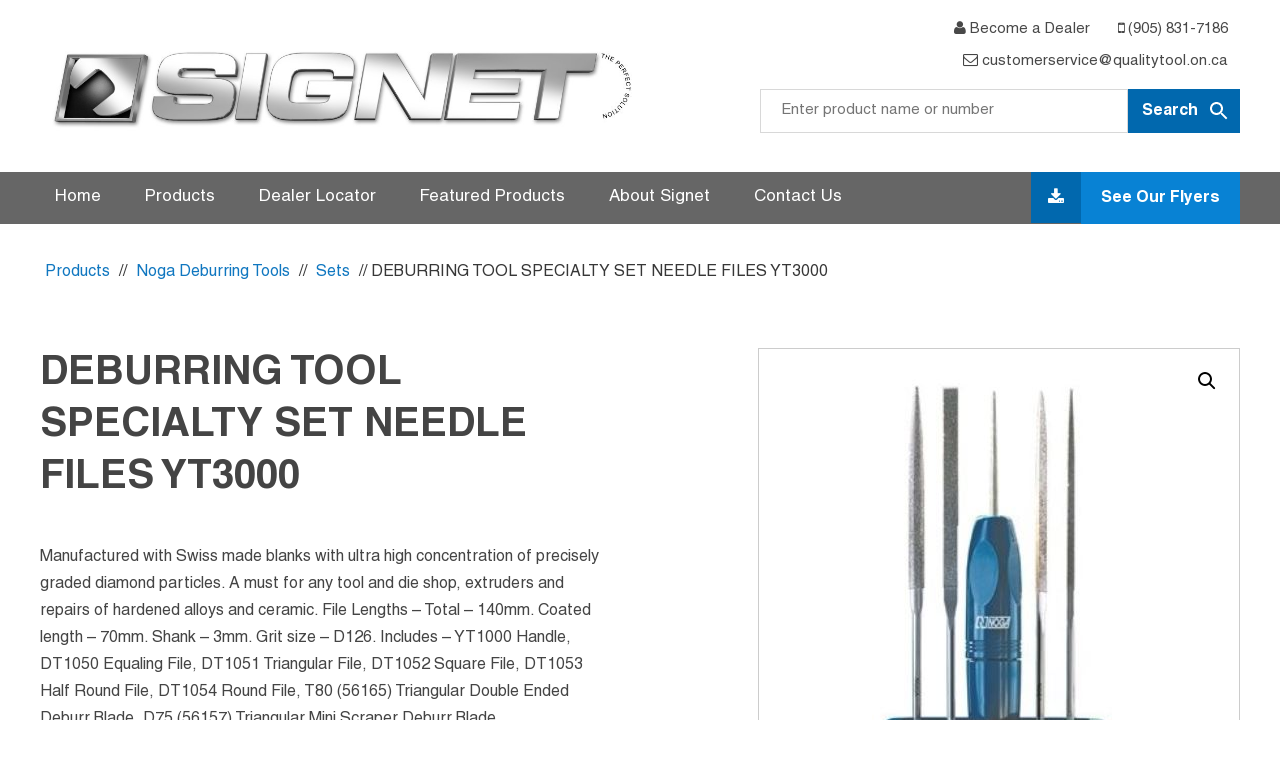

--- FILE ---
content_type: text/html; charset=UTF-8
request_url: https://signetcanada.com/product/deburring-tool-specialty-set-needle-files-yt3000/
body_size: 12908
content:
<!DOCTYPE html>
<!--[if IE 7]>
<html class="ie ie7" lang="en-US">
<![endif]-->
<!--[if IE 8]>
<html class="ie ie8" lang="en-US">
<![endif]-->
<!--[if !(IE 7) & !(IE 8)]><!-->
<html lang="en-US">
<!--<![endif]-->
<head>
<meta charset="UTF-8" />
<meta name="viewport" content="width=device-width" />
<title>DEBURRING TOOL SPECIALTY SET NEEDLE FILES YT3000 | Signet</title>
<link data-rocket-preload as="style" href="https://fonts.googleapis.com/css?family=Open%20Sans%3A400italic%2C700italic%2C400%2C700&#038;subset=latin%2Clatin-ext&#038;display=swap" rel="preload">
<link href="https://fonts.googleapis.com/css?family=Open%20Sans%3A400italic%2C700italic%2C400%2C700&#038;subset=latin%2Clatin-ext&#038;display=swap" media="print" onload="this.media=&#039;all&#039;" rel="stylesheet">
<noscript><link rel="stylesheet" href="https://fonts.googleapis.com/css?family=Open%20Sans%3A400italic%2C700italic%2C400%2C700&#038;subset=latin%2Clatin-ext&#038;display=swap"></noscript>
<link rel="profile" href="https://gmpg.org/xfn/11" />
<link rel="pingback" href="https://signetcanada.com/xmlrpc.php" />
<!--[if lt IE 9]>
<script src="https://signetcanada.com/wp-content/themes/signet/js/html5.js" type="text/javascript"></script>
<![endif]-->
<meta name='robots' content='max-image-preview:large' />
	<style>img:is([sizes="auto" i], [sizes^="auto," i]) { contain-intrinsic-size: 3000px 1500px }</style>
	<link rel='dns-prefetch' href='//fonts.googleapis.com' />
<link href='https://fonts.gstatic.com' crossorigin rel='preconnect' />
<link rel="alternate" type="application/rss+xml" title="Signet &raquo; Feed" href="https://signetcanada.com/feed/" />
<link rel="alternate" type="application/rss+xml" title="Signet &raquo; Comments Feed" href="https://signetcanada.com/comments/feed/" />
<style id='wp-emoji-styles-inline-css' type='text/css'>

	img.wp-smiley, img.emoji {
		display: inline !important;
		border: none !important;
		box-shadow: none !important;
		height: 1em !important;
		width: 1em !important;
		margin: 0 0.07em !important;
		vertical-align: -0.1em !important;
		background: none !important;
		padding: 0 !important;
	}
</style>
<link rel='stylesheet' id='wp-block-library-css' href='https://signetcanada.com/wp-includes/css/dist/block-library/style.min.css?ver=6.8.3' type='text/css' media='all' />
<style id='classic-theme-styles-inline-css' type='text/css'>
/*! This file is auto-generated */
.wp-block-button__link{color:#fff;background-color:#32373c;border-radius:9999px;box-shadow:none;text-decoration:none;padding:calc(.667em + 2px) calc(1.333em + 2px);font-size:1.125em}.wp-block-file__button{background:#32373c;color:#fff;text-decoration:none}
</style>
<style id='global-styles-inline-css' type='text/css'>
:root{--wp--preset--aspect-ratio--square: 1;--wp--preset--aspect-ratio--4-3: 4/3;--wp--preset--aspect-ratio--3-4: 3/4;--wp--preset--aspect-ratio--3-2: 3/2;--wp--preset--aspect-ratio--2-3: 2/3;--wp--preset--aspect-ratio--16-9: 16/9;--wp--preset--aspect-ratio--9-16: 9/16;--wp--preset--color--black: #000000;--wp--preset--color--cyan-bluish-gray: #abb8c3;--wp--preset--color--white: #ffffff;--wp--preset--color--pale-pink: #f78da7;--wp--preset--color--vivid-red: #cf2e2e;--wp--preset--color--luminous-vivid-orange: #ff6900;--wp--preset--color--luminous-vivid-amber: #fcb900;--wp--preset--color--light-green-cyan: #7bdcb5;--wp--preset--color--vivid-green-cyan: #00d084;--wp--preset--color--pale-cyan-blue: #8ed1fc;--wp--preset--color--vivid-cyan-blue: #0693e3;--wp--preset--color--vivid-purple: #9b51e0;--wp--preset--gradient--vivid-cyan-blue-to-vivid-purple: linear-gradient(135deg,rgba(6,147,227,1) 0%,rgb(155,81,224) 100%);--wp--preset--gradient--light-green-cyan-to-vivid-green-cyan: linear-gradient(135deg,rgb(122,220,180) 0%,rgb(0,208,130) 100%);--wp--preset--gradient--luminous-vivid-amber-to-luminous-vivid-orange: linear-gradient(135deg,rgba(252,185,0,1) 0%,rgba(255,105,0,1) 100%);--wp--preset--gradient--luminous-vivid-orange-to-vivid-red: linear-gradient(135deg,rgba(255,105,0,1) 0%,rgb(207,46,46) 100%);--wp--preset--gradient--very-light-gray-to-cyan-bluish-gray: linear-gradient(135deg,rgb(238,238,238) 0%,rgb(169,184,195) 100%);--wp--preset--gradient--cool-to-warm-spectrum: linear-gradient(135deg,rgb(74,234,220) 0%,rgb(151,120,209) 20%,rgb(207,42,186) 40%,rgb(238,44,130) 60%,rgb(251,105,98) 80%,rgb(254,248,76) 100%);--wp--preset--gradient--blush-light-purple: linear-gradient(135deg,rgb(255,206,236) 0%,rgb(152,150,240) 100%);--wp--preset--gradient--blush-bordeaux: linear-gradient(135deg,rgb(254,205,165) 0%,rgb(254,45,45) 50%,rgb(107,0,62) 100%);--wp--preset--gradient--luminous-dusk: linear-gradient(135deg,rgb(255,203,112) 0%,rgb(199,81,192) 50%,rgb(65,88,208) 100%);--wp--preset--gradient--pale-ocean: linear-gradient(135deg,rgb(255,245,203) 0%,rgb(182,227,212) 50%,rgb(51,167,181) 100%);--wp--preset--gradient--electric-grass: linear-gradient(135deg,rgb(202,248,128) 0%,rgb(113,206,126) 100%);--wp--preset--gradient--midnight: linear-gradient(135deg,rgb(2,3,129) 0%,rgb(40,116,252) 100%);--wp--preset--font-size--small: 13px;--wp--preset--font-size--medium: 20px;--wp--preset--font-size--large: 36px;--wp--preset--font-size--x-large: 42px;--wp--preset--font-family--inter: "Inter", sans-serif;--wp--preset--font-family--cardo: Cardo;--wp--preset--spacing--20: 0.44rem;--wp--preset--spacing--30: 0.67rem;--wp--preset--spacing--40: 1rem;--wp--preset--spacing--50: 1.5rem;--wp--preset--spacing--60: 2.25rem;--wp--preset--spacing--70: 3.38rem;--wp--preset--spacing--80: 5.06rem;--wp--preset--shadow--natural: 6px 6px 9px rgba(0, 0, 0, 0.2);--wp--preset--shadow--deep: 12px 12px 50px rgba(0, 0, 0, 0.4);--wp--preset--shadow--sharp: 6px 6px 0px rgba(0, 0, 0, 0.2);--wp--preset--shadow--outlined: 6px 6px 0px -3px rgba(255, 255, 255, 1), 6px 6px rgba(0, 0, 0, 1);--wp--preset--shadow--crisp: 6px 6px 0px rgba(0, 0, 0, 1);}:where(.is-layout-flex){gap: 0.5em;}:where(.is-layout-grid){gap: 0.5em;}body .is-layout-flex{display: flex;}.is-layout-flex{flex-wrap: wrap;align-items: center;}.is-layout-flex > :is(*, div){margin: 0;}body .is-layout-grid{display: grid;}.is-layout-grid > :is(*, div){margin: 0;}:where(.wp-block-columns.is-layout-flex){gap: 2em;}:where(.wp-block-columns.is-layout-grid){gap: 2em;}:where(.wp-block-post-template.is-layout-flex){gap: 1.25em;}:where(.wp-block-post-template.is-layout-grid){gap: 1.25em;}.has-black-color{color: var(--wp--preset--color--black) !important;}.has-cyan-bluish-gray-color{color: var(--wp--preset--color--cyan-bluish-gray) !important;}.has-white-color{color: var(--wp--preset--color--white) !important;}.has-pale-pink-color{color: var(--wp--preset--color--pale-pink) !important;}.has-vivid-red-color{color: var(--wp--preset--color--vivid-red) !important;}.has-luminous-vivid-orange-color{color: var(--wp--preset--color--luminous-vivid-orange) !important;}.has-luminous-vivid-amber-color{color: var(--wp--preset--color--luminous-vivid-amber) !important;}.has-light-green-cyan-color{color: var(--wp--preset--color--light-green-cyan) !important;}.has-vivid-green-cyan-color{color: var(--wp--preset--color--vivid-green-cyan) !important;}.has-pale-cyan-blue-color{color: var(--wp--preset--color--pale-cyan-blue) !important;}.has-vivid-cyan-blue-color{color: var(--wp--preset--color--vivid-cyan-blue) !important;}.has-vivid-purple-color{color: var(--wp--preset--color--vivid-purple) !important;}.has-black-background-color{background-color: var(--wp--preset--color--black) !important;}.has-cyan-bluish-gray-background-color{background-color: var(--wp--preset--color--cyan-bluish-gray) !important;}.has-white-background-color{background-color: var(--wp--preset--color--white) !important;}.has-pale-pink-background-color{background-color: var(--wp--preset--color--pale-pink) !important;}.has-vivid-red-background-color{background-color: var(--wp--preset--color--vivid-red) !important;}.has-luminous-vivid-orange-background-color{background-color: var(--wp--preset--color--luminous-vivid-orange) !important;}.has-luminous-vivid-amber-background-color{background-color: var(--wp--preset--color--luminous-vivid-amber) !important;}.has-light-green-cyan-background-color{background-color: var(--wp--preset--color--light-green-cyan) !important;}.has-vivid-green-cyan-background-color{background-color: var(--wp--preset--color--vivid-green-cyan) !important;}.has-pale-cyan-blue-background-color{background-color: var(--wp--preset--color--pale-cyan-blue) !important;}.has-vivid-cyan-blue-background-color{background-color: var(--wp--preset--color--vivid-cyan-blue) !important;}.has-vivid-purple-background-color{background-color: var(--wp--preset--color--vivid-purple) !important;}.has-black-border-color{border-color: var(--wp--preset--color--black) !important;}.has-cyan-bluish-gray-border-color{border-color: var(--wp--preset--color--cyan-bluish-gray) !important;}.has-white-border-color{border-color: var(--wp--preset--color--white) !important;}.has-pale-pink-border-color{border-color: var(--wp--preset--color--pale-pink) !important;}.has-vivid-red-border-color{border-color: var(--wp--preset--color--vivid-red) !important;}.has-luminous-vivid-orange-border-color{border-color: var(--wp--preset--color--luminous-vivid-orange) !important;}.has-luminous-vivid-amber-border-color{border-color: var(--wp--preset--color--luminous-vivid-amber) !important;}.has-light-green-cyan-border-color{border-color: var(--wp--preset--color--light-green-cyan) !important;}.has-vivid-green-cyan-border-color{border-color: var(--wp--preset--color--vivid-green-cyan) !important;}.has-pale-cyan-blue-border-color{border-color: var(--wp--preset--color--pale-cyan-blue) !important;}.has-vivid-cyan-blue-border-color{border-color: var(--wp--preset--color--vivid-cyan-blue) !important;}.has-vivid-purple-border-color{border-color: var(--wp--preset--color--vivid-purple) !important;}.has-vivid-cyan-blue-to-vivid-purple-gradient-background{background: var(--wp--preset--gradient--vivid-cyan-blue-to-vivid-purple) !important;}.has-light-green-cyan-to-vivid-green-cyan-gradient-background{background: var(--wp--preset--gradient--light-green-cyan-to-vivid-green-cyan) !important;}.has-luminous-vivid-amber-to-luminous-vivid-orange-gradient-background{background: var(--wp--preset--gradient--luminous-vivid-amber-to-luminous-vivid-orange) !important;}.has-luminous-vivid-orange-to-vivid-red-gradient-background{background: var(--wp--preset--gradient--luminous-vivid-orange-to-vivid-red) !important;}.has-very-light-gray-to-cyan-bluish-gray-gradient-background{background: var(--wp--preset--gradient--very-light-gray-to-cyan-bluish-gray) !important;}.has-cool-to-warm-spectrum-gradient-background{background: var(--wp--preset--gradient--cool-to-warm-spectrum) !important;}.has-blush-light-purple-gradient-background{background: var(--wp--preset--gradient--blush-light-purple) !important;}.has-blush-bordeaux-gradient-background{background: var(--wp--preset--gradient--blush-bordeaux) !important;}.has-luminous-dusk-gradient-background{background: var(--wp--preset--gradient--luminous-dusk) !important;}.has-pale-ocean-gradient-background{background: var(--wp--preset--gradient--pale-ocean) !important;}.has-electric-grass-gradient-background{background: var(--wp--preset--gradient--electric-grass) !important;}.has-midnight-gradient-background{background: var(--wp--preset--gradient--midnight) !important;}.has-small-font-size{font-size: var(--wp--preset--font-size--small) !important;}.has-medium-font-size{font-size: var(--wp--preset--font-size--medium) !important;}.has-large-font-size{font-size: var(--wp--preset--font-size--large) !important;}.has-x-large-font-size{font-size: var(--wp--preset--font-size--x-large) !important;}
:where(.wp-block-post-template.is-layout-flex){gap: 1.25em;}:where(.wp-block-post-template.is-layout-grid){gap: 1.25em;}
:where(.wp-block-columns.is-layout-flex){gap: 2em;}:where(.wp-block-columns.is-layout-grid){gap: 2em;}
:root :where(.wp-block-pullquote){font-size: 1.5em;line-height: 1.6;}
</style>
<link rel='stylesheet' id='photoswipe-css' href='https://signetcanada.com/wp-content/plugins/woocommerce/assets/css/photoswipe/photoswipe.min.css?ver=9.5.1' type='text/css' media='all' />
<link rel='stylesheet' id='photoswipe-default-skin-css' href='https://signetcanada.com/wp-content/plugins/woocommerce/assets/css/photoswipe/default-skin/default-skin.min.css?ver=9.5.1' type='text/css' media='all' />
<link rel='stylesheet' id='woocommerce-layout-css' href='https://signetcanada.com/wp-content/plugins/woocommerce/assets/css/woocommerce-layout.css?ver=9.5.1' type='text/css' media='all' />
<link rel='stylesheet' id='woocommerce-smallscreen-css' href='https://signetcanada.com/wp-content/plugins/woocommerce/assets/css/woocommerce-smallscreen.css?ver=9.5.1' type='text/css' media='only screen and (max-width: 768px)' />
<link rel='stylesheet' id='woocommerce-general-css' href='https://signetcanada.com/wp-content/plugins/woocommerce/assets/css/woocommerce.css?ver=9.5.1' type='text/css' media='all' />
<style id='woocommerce-inline-inline-css' type='text/css'>
.woocommerce form .form-row .required { visibility: visible; }
</style>
<link rel='stylesheet' id='hamburger.css-css' href='https://signetcanada.com/wp-content/plugins/wp-responsive-menu/assets/css/wpr-hamburger.css?ver=3.2.1' type='text/css' media='all' />
<link rel='stylesheet' id='wprmenu.css-css' href='https://signetcanada.com/wp-content/plugins/wp-responsive-menu/assets/css/wprmenu.css?ver=3.2.1' type='text/css' media='all' />
<style id='wprmenu.css-inline-css' type='text/css'>
@media only screen and ( max-width: 800px ) {html body div.wprm-wrapper {overflow: scroll;}#wprmenu_bar {background-image: url();background-size:;background-repeat: ;}#wprmenu_bar {background-color: #0168ae;}html body div#mg-wprm-wrap .wpr_submit .icon.icon-search {color: ;}#wprmenu_bar .menu_title,#wprmenu_bar .wprmenu_icon_menu,#wprmenu_bar .menu_title a {color: #ffffff;}#wprmenu_bar .menu_title a {font-size: px;font-weight: ;}#mg-wprm-wrap li.menu-item a {font-size: px;text-transform: ;font-weight: ;}#mg-wprm-wrap li.menu-item-has-children ul.sub-menu a {font-size: px;text-transform: ;font-weight: ;}#mg-wprm-wrap li.current-menu-item > a {background: ;}#mg-wprm-wrap li.current-menu-item > a,#mg-wprm-wrap li.current-menu-item span.wprmenu_icon{color:!important;}#mg-wprm-wrap {background-color: #0168ae;}.cbp-spmenu-push-toright,.cbp-spmenu-push-toright .mm-slideout {left: 80% ;}.cbp-spmenu-push-toleft {left: -80% ;}#mg-wprm-wrap.cbp-spmenu-right,#mg-wprm-wrap.cbp-spmenu-left,#mg-wprm-wrap.cbp-spmenu-right.custom,#mg-wprm-wrap.cbp-spmenu-left.custom,.cbp-spmenu-vertical {width: 80%;max-width: px;}#mg-wprm-wrap ul#wprmenu_menu_ul li.menu-item a,div#mg-wprm-wrap ul li span.wprmenu_icon {color: #ffffff;}#mg-wprm-wrap ul#wprmenu_menu_ul li.menu-item:valid ~ a{color: ;}#mg-wprm-wrap ul#wprmenu_menu_ul li.menu-item a:hover {background: ;color: #606060 !important;}div#mg-wprm-wrap ul>li:hover>span.wprmenu_icon {color: #606060 !important;}.wprmenu_bar .hamburger-inner,.wprmenu_bar .hamburger-inner::before,.wprmenu_bar .hamburger-inner::after {background: #FFFFFF;}.wprmenu_bar .hamburger:hover .hamburger-inner,.wprmenu_bar .hamburger:hover .hamburger-inner::before,.wprmenu_bar .hamburger:hover .hamburger-inner::after {background: ;}div.wprmenu_bar div.hamburger{padding-right: 6px !important;}#wprmenu_menu.left {width:80%;left: -80%;right: auto;}#wprmenu_menu.right {width:80%;right: -80%;left: auto;}.wprmenu_bar .hamburger {float: left;}.wprmenu_bar #custom_menu_icon.hamburger {top: px;left: px;float: left !important;background-color: ;}.menu-menu-1-container{ display: none !important; }.wpr_custom_menu #custom_menu_icon {display: block;}html { padding-top: 42px !important; }#wprmenu_bar,#mg-wprm-wrap { display: block; }div#wpadminbar { position: fixed; }}
</style>
<link rel='stylesheet' id='wpr_icons-css' href='https://signetcanada.com/wp-content/plugins/wp-responsive-menu/inc/assets/icons/wpr-icons.css?ver=3.2.1' type='text/css' media='all' />
<link rel='stylesheet' id='aws-style-css' href='https://signetcanada.com/wp-content/plugins/advanced-woo-search/assets/css/common.min.css?ver=3.45' type='text/css' media='all' />

<link rel='stylesheet' id='twentytwelve-style-css' href='https://signetcanada.com/wp-content/themes/signet/style.css?ver=6.8.3' type='text/css' media='all' />
<!--[if lt IE 9]>
<link rel='stylesheet' id='twentytwelve-ie-css' href='https://signetcanada.com/wp-content/themes/signet/css/ie.css?ver=20121010' type='text/css' media='all' />
<![endif]-->
<script type="text/javascript" src="https://signetcanada.com/wp-includes/js/jquery/jquery.min.js?ver=3.7.1" id="jquery-core-js"></script>
<script type="text/javascript" src="https://signetcanada.com/wp-includes/js/jquery/jquery-migrate.min.js?ver=3.4.1" id="jquery-migrate-js"></script>
<script type="text/javascript" src="https://signetcanada.com/wp-content/plugins/woocommerce/assets/js/zoom/jquery.zoom.min.js?ver=1.7.21-wc.9.5.1" id="zoom-js" defer="defer" data-wp-strategy="defer"></script>
<script type="text/javascript" src="https://signetcanada.com/wp-content/plugins/woocommerce/assets/js/flexslider/jquery.flexslider.min.js?ver=2.7.2-wc.9.5.1" id="flexslider-js" defer="defer" data-wp-strategy="defer"></script>
<script type="text/javascript" src="https://signetcanada.com/wp-content/plugins/woocommerce/assets/js/photoswipe/photoswipe.min.js?ver=4.1.1-wc.9.5.1" id="photoswipe-js" defer="defer" data-wp-strategy="defer"></script>
<script type="text/javascript" src="https://signetcanada.com/wp-content/plugins/woocommerce/assets/js/photoswipe/photoswipe-ui-default.min.js?ver=4.1.1-wc.9.5.1" id="photoswipe-ui-default-js" defer="defer" data-wp-strategy="defer"></script>
<script type="text/javascript" id="wc-single-product-js-extra">
/* <![CDATA[ */
var wc_single_product_params = {"i18n_required_rating_text":"Please select a rating","i18n_product_gallery_trigger_text":"View full-screen image gallery","review_rating_required":"yes","flexslider":{"rtl":false,"animation":"slide","smoothHeight":true,"directionNav":false,"controlNav":"thumbnails","slideshow":false,"animationSpeed":500,"animationLoop":false,"allowOneSlide":false},"zoom_enabled":"1","zoom_options":[],"photoswipe_enabled":"1","photoswipe_options":{"shareEl":false,"closeOnScroll":false,"history":false,"hideAnimationDuration":0,"showAnimationDuration":0},"flexslider_enabled":"1"};
/* ]]> */
</script>
<script type="text/javascript" src="https://signetcanada.com/wp-content/plugins/woocommerce/assets/js/frontend/single-product.min.js?ver=9.5.1" id="wc-single-product-js" defer="defer" data-wp-strategy="defer"></script>
<script type="text/javascript" src="https://signetcanada.com/wp-content/plugins/woocommerce/assets/js/jquery-blockui/jquery.blockUI.min.js?ver=2.7.0-wc.9.5.1" id="jquery-blockui-js" defer="defer" data-wp-strategy="defer"></script>
<script type="text/javascript" src="https://signetcanada.com/wp-content/plugins/woocommerce/assets/js/js-cookie/js.cookie.min.js?ver=2.1.4-wc.9.5.1" id="js-cookie-js" defer="defer" data-wp-strategy="defer"></script>
<script type="text/javascript" id="woocommerce-js-extra">
/* <![CDATA[ */
var woocommerce_params = {"ajax_url":"\/wp-admin\/admin-ajax.php","wc_ajax_url":"\/?wc-ajax=%%endpoint%%"};
/* ]]> */
</script>
<script type="text/javascript" src="https://signetcanada.com/wp-content/plugins/woocommerce/assets/js/frontend/woocommerce.min.js?ver=9.5.1" id="woocommerce-js" defer="defer" data-wp-strategy="defer"></script>
<script type="text/javascript" src="https://signetcanada.com/wp-content/plugins/wp-responsive-menu/assets/js/modernizr.custom.js?ver=3.2.1" id="modernizr-js"></script>
<script type="text/javascript" src="https://signetcanada.com/wp-content/plugins/wp-responsive-menu/assets/js/touchSwipe.js?ver=3.2.1" id="touchSwipe-js"></script>
<script type="text/javascript" id="wprmenu.js-js-extra">
/* <![CDATA[ */
var wprmenu = {"zooming":"yes","from_width":"800","push_width":"","menu_width":"80","parent_click":"","swipe":"yes","enable_overlay":"","wprmenuDemoId":""};
/* ]]> */
</script>
<script type="text/javascript" src="https://signetcanada.com/wp-content/plugins/wp-responsive-menu/assets/js/wprmenu.js?ver=3.2.1" id="wprmenu.js-js"></script>
<link rel="https://api.w.org/" href="https://signetcanada.com/wp-json/" /><link rel="alternate" title="JSON" type="application/json" href="https://signetcanada.com/wp-json/wp/v2/product/9662" /><link rel="EditURI" type="application/rsd+xml" title="RSD" href="https://signetcanada.com/xmlrpc.php?rsd" />
<meta name="generator" content="WordPress 6.8.3" />
<meta name="generator" content="WooCommerce 9.5.1" />
<link rel="canonical" href="https://signetcanada.com/product/deburring-tool-specialty-set-needle-files-yt3000/" />
<link rel='shortlink' href='https://signetcanada.com/?p=9662' />
<link rel="alternate" title="oEmbed (JSON)" type="application/json+oembed" href="https://signetcanada.com/wp-json/oembed/1.0/embed?url=https%3A%2F%2Fsignetcanada.com%2Fproduct%2Fdeburring-tool-specialty-set-needle-files-yt3000%2F" />
<link rel="alternate" title="oEmbed (XML)" type="text/xml+oembed" href="https://signetcanada.com/wp-json/oembed/1.0/embed?url=https%3A%2F%2Fsignetcanada.com%2Fproduct%2Fdeburring-tool-specialty-set-needle-files-yt3000%2F&#038;format=xml" />
<script type="text/javascript">
	window._se_plugin_version = '8.1.9';
</script>
	<noscript><style>.woocommerce-product-gallery{ opacity: 1 !important; }</style></noscript>
	<style class='wp-fonts-local' type='text/css'>
@font-face{font-family:Inter;font-style:normal;font-weight:300 900;font-display:fallback;src:url('https://signetcanada.com/wp-content/plugins/woocommerce/assets/fonts/Inter-VariableFont_slnt,wght.woff2') format('woff2');font-stretch:normal;}
@font-face{font-family:Cardo;font-style:normal;font-weight:400;font-display:fallback;src:url('https://signetcanada.com/wp-content/plugins/woocommerce/assets/fonts/cardo_normal_400.woff2') format('woff2');}
</style>
<link rel="icon" href="https://signetcanada.com/wp-content/uploads/2017/01/cropped-sigw-1-32x32.jpg" sizes="32x32" />
<link rel="icon" href="https://signetcanada.com/wp-content/uploads/2017/01/cropped-sigw-1-192x192.jpg" sizes="192x192" />
<link rel="apple-touch-icon" href="https://signetcanada.com/wp-content/uploads/2017/01/cropped-sigw-1-180x180.jpg" />
<meta name="msapplication-TileImage" content="https://signetcanada.com/wp-content/uploads/2017/01/cropped-sigw-1-270x270.jpg" />
		<style type="text/css" id="wp-custom-css">
			/* @media screen and (min-width: 600px) {
.site-content {
    float: left;
    width: 65.104166667% !important;
	}
.site-content {
    margin: 24px 0 0;
	} } */


@media screen and (max-width: 600px) {
.site-content {
    margin: 24px 0 0;
    margin: 1.714285714rem 1rem !important;
		width: 95% !important;
		float: left;
	} }		</style>
		
<!-- ========= WordPress Store Locator (v3.98.9) | http://viadat.com/store-locator/ ========== -->
<!-- ========= End WordPress Store Locator (18,) ========== -->

<link rel="stylesheet" href="https://maxcdn.bootstrapcdn.com/font-awesome/4.5.0/css/font-awesome.min.css">

<script src="https://ajax.googleapis.com/ajax/libs/jquery/1.8.2/jquery.min.js"></script>


<meta name="generator" content="WP Rocket 3.19.4" data-wpr-features="wpr_preload_links wpr_desktop" /></head>

<body class="wp-singular product-template-default single single-product postid-9662 wp-theme-signet theme-signet woocommerce woocommerce-page woocommerce-no-js custom-font-enabled single-author">

<div data-rocket-location-hash="57eb0956558bf7ad8062fd5c02b81560" id="page" class="hfeed site">
	<header data-rocket-location-hash="e6dec5522a8b56befa615ed1945d2e58" id="masthead" class="site-header" role="banner">
    
    <div data-rocket-location-hash="5b940dd52330a1b74150750e318540a7" class="more_size">
    
    
       <div class="header_left"> 
       
       <ul>
       
      
           
       </ul>
    
		<hgroup>
     
        <h1 class="site-title"><a href="https://signetcanada.com/" title="Signet" rel="home"><img src="/wp-content/uploads/2017/01/sigw-1.jpg" ></a></h1>

		</hgroup>
	<!-- #site-navigation -->

		        
        </div>
        
        
       <div class="header_right">
       
        <ul>
        <li><a href="/contact"><i class="fa fa-user"></i> Become a Dealer</a></li>       
	<li><i class="fa fa-mobile"></i><a href="tel:905-831-7186"> (905) 831-7186</a> </li>
      <li class="last"><i class="fa fa-envelope-o"></i><a href="mailto:customerservice@qualitytool.on.ca"> customerservice@qualitytool.on.ca</a></li> 
        </ul>
        
        <div class="clear"></div>
       
      <div class="search-box">  
        <div class="aws-container" data-url="/?wc-ajax=aws_action" data-siteurl="https://signetcanada.com" data-lang="" data-show-loader="false" data-show-more="false" data-show-page="true" data-ajax-search="false" data-show-clear="false" data-mobile-screen="false" data-use-analytics="false" data-min-chars="1" data-buttons-order="2" data-timeout="300" data-is-mobile="false" data-page-id="9662" data-tax="" ><form class="aws-search-form" action="https://signetcanada.com/" method="get" role="search" ><div class="aws-wrapper"><label class="aws-search-label" for="696e1fbc2eef4">Enter product name or number</label><input type="search" name="s" id="696e1fbc2eef4" value="" class="aws-search-field" placeholder="Enter product name or number" autocomplete="off" /><input type="hidden" name="post_type" value="product"><input type="hidden" name="type_aws" value="true"><div class="aws-search-clear"><span>×</span></div><div class="aws-loader"></div></div><div class="aws-search-btn aws-form-btn"><span class="aws-search-btn_icon"><svg focusable="false" xmlns="http://www.w3.org/2000/svg" viewBox="0 0 24 24" width="24px"><path d="M15.5 14h-.79l-.28-.27C15.41 12.59 16 11.11 16 9.5 16 5.91 13.09 3 9.5 3S3 5.91 3 9.5 5.91 16 9.5 16c1.61 0 3.09-.59 4.23-1.57l.27.28v.79l5 4.99L20.49 19l-4.99-5zm-6 0C7.01 14 5 11.99 5 9.5S7.01 5 9.5 5 14 7.01 14 9.5 11.99 14 9.5 14z"></path></svg></span></div></form></div>        <!-- <form role="search" method="get" class="woocommerce-product-search" action="https://signetcanada.com/">
	
	<input type="search" id="woocommerce-product-search-field" class="search-field serach-head" placeholder="Enter product name or number" value="" name="s" title="Search for:" />
    

    <button class="serch-buttn">Search <i class="fa fa-search"></i></button>
    
	<input type="hidden" name="post_type" value="product" />
</form> -->

<div class="clear"></div>
</div>
        
        
       </div> 
        
        
        
        
        
     <div class="clear"></div>   
	</header><!-- #masthead -->
    
        
    
    <nav id="site-navigation" class="main-navigation" role="navigation">
    <div class="more_size">
			<button class="menu-toggle">Menu</button>
			<a class="assistive-text" href="#content" title="Skip to content">Skip to content</a>
			<div class="menu-menu-1-container"><ul id="menu-menu-1" class="nav-menu"><li id="menu-item-11032" class="menu-item menu-item-type-post_type menu-item-object-page menu-item-home menu-item-11032"><a href="https://signetcanada.com/">Home</a></li>
<li id="menu-item-30" class="menu-item menu-item-type-post_type menu-item-object-page current_page_parent menu-item-30"><a href="https://signetcanada.com/products/">Products</a></li>
<li id="menu-item-29" class="menu-item menu-item-type-post_type menu-item-object-page menu-item-29"><a href="https://signetcanada.com/dealer-locator/">Dealer Locator</a></li>
<li id="menu-item-28" class="menu-item menu-item-type-post_type menu-item-object-page menu-item-28"><a href="https://signetcanada.com/whats-featured/">Featured Products</a></li>
<li id="menu-item-27" class="menu-item menu-item-type-post_type menu-item-object-page menu-item-27"><a href="https://signetcanada.com/about-signet/">About Signet</a></li>
<li id="menu-item-26" class="menu-item menu-item-type-post_type menu-item-object-page menu-item-26"><a href="https://signetcanada.com/contact-us/">Contact Us</a></li>
</ul></div>            
            <a target="_blank" href="/flyers/" class="flyer"><i class="fa fa-download"></i> <span>See Our Flyers</span></a>
            
            
            </div>
            <div class="clear"></div>
            
            
            
		</nav>

	<div id="main" class="wrapper">
    
    
	<div class="more_size"><nav class="woocommerce-breadcrumb" itemprop="breadcrumb"><a href="/products/">Products</a> &#47;&#47; <a href="https://signetcanada.com/product-category/noga-deburring-tools/">Noga Deburring Tools</a> &#47;&#47; <a href="https://signetcanada.com/product-category/noga-deburring-tools/sets/">Sets</a> &#47;&#47; DEBURRING TOOL SPECIALTY SET NEEDLE FILES YT3000</nav>
					
			<div class="woocommerce-notices-wrapper"></div><div id="product-9662" class="product type-product post-9662 status-publish first instock product_cat-sets has-post-thumbnail shipping-taxable product-type-simple">

	<div class="woocommerce-product-gallery woocommerce-product-gallery--with-images woocommerce-product-gallery--columns-4 images" data-columns="4" style="opacity: 0; transition: opacity .25s ease-in-out;">
	<div class="woocommerce-product-gallery__wrapper">
		<div data-thumb="https://signetcanada.com/wp-content/uploads/2016/05/YT3000-100x100.jpg" data-thumb-alt="DEBURRING TOOL SPECIALTY SET NEEDLE FILES YT3000" data-thumb-srcset="https://signetcanada.com/wp-content/uploads/2016/05/YT3000-100x100.jpg 100w, https://signetcanada.com/wp-content/uploads/2016/05/YT3000-150x150.jpg 150w"  data-thumb-sizes="(max-width: 100px) 100vw, 100px" class="woocommerce-product-gallery__image"><a href="https://signetcanada.com/wp-content/uploads/2016/05/YT3000.jpg"><img width="254" height="490" src="https://signetcanada.com/wp-content/uploads/2016/05/YT3000.jpg" class="wp-post-image" alt="DEBURRING TOOL SPECIALTY SET NEEDLE FILES YT3000" data-caption="" data-src="https://signetcanada.com/wp-content/uploads/2016/05/YT3000.jpg" data-large_image="https://signetcanada.com/wp-content/uploads/2016/05/YT3000.jpg" data-large_image_width="254" data-large_image_height="490" decoding="async" fetchpriority="high" srcset="https://signetcanada.com/wp-content/uploads/2016/05/YT3000.jpg 254w, https://signetcanada.com/wp-content/uploads/2016/05/YT3000-150x289.jpg 150w, https://signetcanada.com/wp-content/uploads/2016/05/YT3000-156x300.jpg 156w, https://signetcanada.com/wp-content/uploads/2016/05/YT3000-207x400.jpg 207w" sizes="(max-width: 254px) 100vw, 254px" /></a></div>	</div>
</div>

	<div class="summary entry-summary">
		<h1 class="product_title entry-title">DEBURRING TOOL SPECIALTY SET NEEDLE FILES YT3000</h1><div class="woocommerce-product-details__short-description">
	<p>Manufactured with Swiss made blanks with ultra high concentration of precisely graded diamond particles. A must for any tool and die shop, extruders and repairs of hardened alloys and ceramic. File Lengths &#8211; Total &#8211; 140mm. Coated length &#8211; 70mm. Shank &#8211; 3mm.  Grit size &#8211; D126. Includes &#8211; YT1000 Handle, DT1050 Equaling File, DT1051 Triangular File, DT1052 Square File, DT1053 Half Round File, DT1054 Round File, T80 (56165) Triangular Double Ended Deburr Blade, D75 (56157) Triangular Mini Scraper Deburr Blade.</p>
<p>YT3000 fichier aiguille diamant ensemble<br />
Fabriqué avec des flans fabriqués en Suisse avec une très haute concentration de particules de diamant précisément graduées. Un must pour tout outillage et outillage, extrudeuses et réparations d&#8217;alliages durcis et de céramique. Longueur de fichier &#8211; Total &#8211; 140mm. Longueur revêtue &#8211; 70mm. Shank &#8211; 3mm. Taille de grain &#8211; D126. Comprend: &#8211; Poignée YT1000, fichier égaliseur DT1050, fichier triangulaire DT1051, fichier carré DT1052, fichier semi-circulaire DT1053, fichier rond DT1054, lame d&#8217;ébavurage triangulaire double T80 (56165), lame d&#8217;ébavurage triangulaire D75 (56157).</p>
</div>
<div class="product_meta">

	
	
	
	
		<table id="product-specs">
            <thead>
                <tr>
					<th>SKU</th>
                </tr>
            </thead>
            <tbody>
			<tr>
                <td>56269</td>
            </tr>	
		</tbody>
        </table>

</div>	</div>

	</div>


		
	</div>
	
			<div id="secondary" class="widget-area" role="complementary">
			<aside id="text-3" class="widget widget_text"><h3 class="widget-title">SIGNET TOOL INC.</h3>			<div class="textwidget"><div class="loc-left"><i class="fa fa-map-marker"></i></div>
<div class="loc-right">850 Brock Road South #2 Pickering, <br/> Ontario, Canada L1W 1Z8 </div>
<div class="clear"></div>

<div class="loc-left"><i class="fa fa-mobile"></i></div>
<div class="loc-right">(905) 831-7186 </div>
<div class="clear"></div>

<div class="loc-left"><i class="fa fa-fax"></i></div>
<div class="loc-right">(905) 831-4187</div>
<div class="clear"></div>

<div class="loc-left"><i class="fa fa-envelope-o"></i></div>
<div class="loc-right"><a href="mailto:customerservice@qualitytool.on.ca">customerservice@qualitytool.on.ca</a></div></div>
		</aside><aside id="nav_menu-2" class="widget widget_nav_menu"><h3 class="widget-title">Quick Nav</h3><div class="menu-footer-menu-container"><ul id="menu-footer-menu" class="menu"><li id="menu-item-54" class="menu-item menu-item-type-post_type menu-item-object-page current_page_parent menu-item-54"><a href="https://signetcanada.com/products/">Products</a></li>
<li id="menu-item-5811" class="menu-item menu-item-type-post_type menu-item-object-page menu-item-5811"><a href="https://signetcanada.com/dealer-locator/">Dealer Locator</a></li>
<li id="menu-item-53" class="menu-item menu-item-type-post_type menu-item-object-page menu-item-53"><a href="https://signetcanada.com/whats-featured/">Featured Products</a></li>
<li id="menu-item-52" class="menu-item menu-item-type-post_type menu-item-object-page menu-item-52"><a href="https://signetcanada.com/about-signet/">About Signet</a></li>
<li id="menu-item-51" class="menu-item menu-item-type-post_type menu-item-object-page menu-item-51"><a href="https://signetcanada.com/contact-us/">Contact Us</a></li>
</ul></div></aside><aside id="text-4" class="widget widget_text"><h3 class="widget-title">Current Promos</h3>			<div class="textwidget"><a target="_blank" href="/flyer/" class="flyer"><i class="fa fa-download"></i> <span>See Our Flyers</span></a></div>
		</aside>		</div><!-- #secondary -->
	
	</div><!-- #main .wrapper -->
	<footer id="colophon" role="contentinfo">

<div class="footer_top">

<div class="more_size footer_wrapper">

</div>
<div class="clear"></div>
</div>



<div class="footer_bottom">

<div class="more_size">

	<div class="bluedottech-footer">© 2026
Signet Tool Inc. All rights reserved.</div>
	
	<div class="bluedot-right">
	
	Powered by <a href="https://bluedottech.ca" target="_blank" class="bluedottech">Bluedot Tech
	</a>
	</div>
</div>
	
<div class="clear"></div>
</div>


<div class="clear"></div>
	</footer><!-- #colophon -->
</div><!-- #page -->

<script type="speculationrules">
{"prefetch":[{"source":"document","where":{"and":[{"href_matches":"\/*"},{"not":{"href_matches":["\/wp-*.php","\/wp-admin\/*","\/wp-content\/uploads\/*","\/wp-content\/*","\/wp-content\/plugins\/*","\/wp-content\/themes\/signet\/*","\/*\\?(.+)"]}},{"not":{"selector_matches":"a[rel~=\"nofollow\"]"}},{"not":{"selector_matches":".no-prefetch, .no-prefetch a"}}]},"eagerness":"conservative"}]}
</script>

			<div data-rocket-location-hash="13807709d31e6f2646162839219a6beb" class="wprm-wrapper">
        
        <!-- Overlay Starts here -->
			         <!-- Overlay Ends here -->
			
			         <div id="wprmenu_bar" class="wprmenu_bar  top">
  <div class="hamburger hamburger--slider">
    <span class="hamburger-box">
      <span class="hamburger-inner"></span>
    </span>
  </div>
  <div class="menu_title">
      <a href="https://signetcanada.com">
      MENU    </a>
      </div>
</div>			 
			<div class="cbp-spmenu cbp-spmenu-vertical cbp-spmenu-top  " id="mg-wprm-wrap">
				
				
				<ul id="wprmenu_menu_ul">
  
  <li class="menu-item menu-item-type-post_type menu-item-object-page menu-item-home menu-item-11032"><a href="https://signetcanada.com/">Home</a></li>
<li class="menu-item menu-item-type-post_type menu-item-object-page current_page_parent menu-item-30"><a href="https://signetcanada.com/products/">Products</a></li>
<li class="menu-item menu-item-type-post_type menu-item-object-page menu-item-29"><a href="https://signetcanada.com/dealer-locator/">Dealer Locator</a></li>
<li class="menu-item menu-item-type-post_type menu-item-object-page menu-item-28"><a href="https://signetcanada.com/whats-featured/">Featured Products</a></li>
<li class="menu-item menu-item-type-post_type menu-item-object-page menu-item-27"><a href="https://signetcanada.com/about-signet/">About Signet</a></li>
<li class="menu-item menu-item-type-post_type menu-item-object-page menu-item-26"><a href="https://signetcanada.com/contact-us/">Contact Us</a></li>

     
</ul>
				
				</div>
			</div>
			<script type="application/ld+json">{"@context":"https:\/\/schema.org\/","@type":"BreadcrumbList","itemListElement":[{"@type":"ListItem","position":1,"item":{"name":"Products","@id":"\/products\/"}},{"@type":"ListItem","position":2,"item":{"name":"Noga Deburring Tools","@id":"https:\/\/signetcanada.com\/product-category\/noga-deburring-tools\/"}},{"@type":"ListItem","position":3,"item":{"name":"Sets","@id":"https:\/\/signetcanada.com\/product-category\/noga-deburring-tools\/sets\/"}},{"@type":"ListItem","position":4,"item":{"name":"DEBURRING TOOL SPECIALTY SET NEEDLE FILES YT3000","@id":"https:\/\/signetcanada.com\/product\/deburring-tool-specialty-set-needle-files-yt3000\/"}}]}</script>
<div data-rocket-location-hash="472d59c9a2caad879883c57c1df9b514" class="pswp" tabindex="-1" role="dialog" aria-hidden="true">
	<div class="pswp__bg"></div>
	<div class="pswp__scroll-wrap">
		<div class="pswp__container">
			<div class="pswp__item"></div>
			<div class="pswp__item"></div>
			<div class="pswp__item"></div>
		</div>
		<div class="pswp__ui pswp__ui--hidden">
			<div class="pswp__top-bar">
				<div class="pswp__counter"></div>
				<button class="pswp__button pswp__button--close" aria-label="Close (Esc)"></button>
				<button class="pswp__button pswp__button--share" aria-label="Share"></button>
				<button class="pswp__button pswp__button--fs" aria-label="Toggle fullscreen"></button>
				<button class="pswp__button pswp__button--zoom" aria-label="Zoom in/out"></button>
				<div class="pswp__preloader">
					<div class="pswp__preloader__icn">
						<div class="pswp__preloader__cut">
							<div class="pswp__preloader__donut"></div>
						</div>
					</div>
				</div>
			</div>
			<div class="pswp__share-modal pswp__share-modal--hidden pswp__single-tap">
				<div class="pswp__share-tooltip"></div>
			</div>
			<button class="pswp__button pswp__button--arrow--left" aria-label="Previous (arrow left)"></button>
			<button class="pswp__button pswp__button--arrow--right" aria-label="Next (arrow right)"></button>
			<div class="pswp__caption">
				<div class="pswp__caption__center"></div>
			</div>
		</div>
	</div>
</div>
	<script type='text/javascript'>
		(function () {
			var c = document.body.className;
			c = c.replace(/woocommerce-no-js/, 'woocommerce-js');
			document.body.className = c;
		})();
	</script>
	<link rel='stylesheet' id='wc-blocks-style-css' href='https://signetcanada.com/wp-content/plugins/woocommerce/assets/client/blocks/wc-blocks.css?ver=wc-9.5.1' type='text/css' media='all' />
<link rel='stylesheet' id='sl_main_css-css' href='https://signetcanada.com/wp-content/plugins/store-locator/css/store-locator.css?v=3.98.9&#038;ver=6.8.3' type='text/css' media='all' />
<script type="text/javascript" id="aws-script-js-extra">
/* <![CDATA[ */
var aws_vars = {"sale":"Sale!","sku":"SKU: ","showmore":"View all results","noresults":"Nothing found"};
/* ]]> */
</script>
<script type="text/javascript" src="https://signetcanada.com/wp-content/plugins/advanced-woo-search/assets/js/common.min.js?ver=3.45" id="aws-script-js"></script>
<script type="text/javascript" id="rocket-browser-checker-js-after">
/* <![CDATA[ */
"use strict";var _createClass=function(){function defineProperties(target,props){for(var i=0;i<props.length;i++){var descriptor=props[i];descriptor.enumerable=descriptor.enumerable||!1,descriptor.configurable=!0,"value"in descriptor&&(descriptor.writable=!0),Object.defineProperty(target,descriptor.key,descriptor)}}return function(Constructor,protoProps,staticProps){return protoProps&&defineProperties(Constructor.prototype,protoProps),staticProps&&defineProperties(Constructor,staticProps),Constructor}}();function _classCallCheck(instance,Constructor){if(!(instance instanceof Constructor))throw new TypeError("Cannot call a class as a function")}var RocketBrowserCompatibilityChecker=function(){function RocketBrowserCompatibilityChecker(options){_classCallCheck(this,RocketBrowserCompatibilityChecker),this.passiveSupported=!1,this._checkPassiveOption(this),this.options=!!this.passiveSupported&&options}return _createClass(RocketBrowserCompatibilityChecker,[{key:"_checkPassiveOption",value:function(self){try{var options={get passive(){return!(self.passiveSupported=!0)}};window.addEventListener("test",null,options),window.removeEventListener("test",null,options)}catch(err){self.passiveSupported=!1}}},{key:"initRequestIdleCallback",value:function(){!1 in window&&(window.requestIdleCallback=function(cb){var start=Date.now();return setTimeout(function(){cb({didTimeout:!1,timeRemaining:function(){return Math.max(0,50-(Date.now()-start))}})},1)}),!1 in window&&(window.cancelIdleCallback=function(id){return clearTimeout(id)})}},{key:"isDataSaverModeOn",value:function(){return"connection"in navigator&&!0===navigator.connection.saveData}},{key:"supportsLinkPrefetch",value:function(){var elem=document.createElement("link");return elem.relList&&elem.relList.supports&&elem.relList.supports("prefetch")&&window.IntersectionObserver&&"isIntersecting"in IntersectionObserverEntry.prototype}},{key:"isSlowConnection",value:function(){return"connection"in navigator&&"effectiveType"in navigator.connection&&("2g"===navigator.connection.effectiveType||"slow-2g"===navigator.connection.effectiveType)}}]),RocketBrowserCompatibilityChecker}();
/* ]]> */
</script>
<script type="text/javascript" id="rocket-preload-links-js-extra">
/* <![CDATA[ */
var RocketPreloadLinksConfig = {"excludeUris":"\/(?:.+\/)?feed(?:\/(?:.+\/?)?)?$|\/(?:.+\/)?embed\/|\/(index.php\/)?(.*)wp-json(\/.*|$)|\/refer\/|\/go\/|\/recommend\/|\/recommends\/","usesTrailingSlash":"1","imageExt":"jpg|jpeg|gif|png|tiff|bmp|webp|avif|pdf|doc|docx|xls|xlsx|php","fileExt":"jpg|jpeg|gif|png|tiff|bmp|webp|avif|pdf|doc|docx|xls|xlsx|php|html|htm","siteUrl":"https:\/\/signetcanada.com","onHoverDelay":"100","rateThrottle":"3"};
/* ]]> */
</script>
<script type="text/javascript" id="rocket-preload-links-js-after">
/* <![CDATA[ */
(function() {
"use strict";var r="function"==typeof Symbol&&"symbol"==typeof Symbol.iterator?function(e){return typeof e}:function(e){return e&&"function"==typeof Symbol&&e.constructor===Symbol&&e!==Symbol.prototype?"symbol":typeof e},e=function(){function i(e,t){for(var n=0;n<t.length;n++){var i=t[n];i.enumerable=i.enumerable||!1,i.configurable=!0,"value"in i&&(i.writable=!0),Object.defineProperty(e,i.key,i)}}return function(e,t,n){return t&&i(e.prototype,t),n&&i(e,n),e}}();function i(e,t){if(!(e instanceof t))throw new TypeError("Cannot call a class as a function")}var t=function(){function n(e,t){i(this,n),this.browser=e,this.config=t,this.options=this.browser.options,this.prefetched=new Set,this.eventTime=null,this.threshold=1111,this.numOnHover=0}return e(n,[{key:"init",value:function(){!this.browser.supportsLinkPrefetch()||this.browser.isDataSaverModeOn()||this.browser.isSlowConnection()||(this.regex={excludeUris:RegExp(this.config.excludeUris,"i"),images:RegExp(".("+this.config.imageExt+")$","i"),fileExt:RegExp(".("+this.config.fileExt+")$","i")},this._initListeners(this))}},{key:"_initListeners",value:function(e){-1<this.config.onHoverDelay&&document.addEventListener("mouseover",e.listener.bind(e),e.listenerOptions),document.addEventListener("mousedown",e.listener.bind(e),e.listenerOptions),document.addEventListener("touchstart",e.listener.bind(e),e.listenerOptions)}},{key:"listener",value:function(e){var t=e.target.closest("a"),n=this._prepareUrl(t);if(null!==n)switch(e.type){case"mousedown":case"touchstart":this._addPrefetchLink(n);break;case"mouseover":this._earlyPrefetch(t,n,"mouseout")}}},{key:"_earlyPrefetch",value:function(t,e,n){var i=this,r=setTimeout(function(){if(r=null,0===i.numOnHover)setTimeout(function(){return i.numOnHover=0},1e3);else if(i.numOnHover>i.config.rateThrottle)return;i.numOnHover++,i._addPrefetchLink(e)},this.config.onHoverDelay);t.addEventListener(n,function e(){t.removeEventListener(n,e,{passive:!0}),null!==r&&(clearTimeout(r),r=null)},{passive:!0})}},{key:"_addPrefetchLink",value:function(i){return this.prefetched.add(i.href),new Promise(function(e,t){var n=document.createElement("link");n.rel="prefetch",n.href=i.href,n.onload=e,n.onerror=t,document.head.appendChild(n)}).catch(function(){})}},{key:"_prepareUrl",value:function(e){if(null===e||"object"!==(void 0===e?"undefined":r(e))||!1 in e||-1===["http:","https:"].indexOf(e.protocol))return null;var t=e.href.substring(0,this.config.siteUrl.length),n=this._getPathname(e.href,t),i={original:e.href,protocol:e.protocol,origin:t,pathname:n,href:t+n};return this._isLinkOk(i)?i:null}},{key:"_getPathname",value:function(e,t){var n=t?e.substring(this.config.siteUrl.length):e;return n.startsWith("/")||(n="/"+n),this._shouldAddTrailingSlash(n)?n+"/":n}},{key:"_shouldAddTrailingSlash",value:function(e){return this.config.usesTrailingSlash&&!e.endsWith("/")&&!this.regex.fileExt.test(e)}},{key:"_isLinkOk",value:function(e){return null!==e&&"object"===(void 0===e?"undefined":r(e))&&(!this.prefetched.has(e.href)&&e.origin===this.config.siteUrl&&-1===e.href.indexOf("?")&&-1===e.href.indexOf("#")&&!this.regex.excludeUris.test(e.href)&&!this.regex.images.test(e.href))}}],[{key:"run",value:function(){"undefined"!=typeof RocketPreloadLinksConfig&&new n(new RocketBrowserCompatibilityChecker({capture:!0,passive:!0}),RocketPreloadLinksConfig).init()}}]),n}();t.run();
}());
/* ]]> */
</script>
<script type="text/javascript" src="https://signetcanada.com/wp-content/themes/signet/js/navigation.js?ver=20140711" id="twentytwelve-navigation-js"></script>
<script type="text/javascript" src="https://signetcanada.com/wp-content/plugins/woocommerce/assets/js/sourcebuster/sourcebuster.min.js?ver=9.5.1" id="sourcebuster-js-js"></script>
<script type="text/javascript" id="wc-order-attribution-js-extra">
/* <![CDATA[ */
var wc_order_attribution = {"params":{"lifetime":1.0e-5,"session":30,"base64":false,"ajaxurl":"https:\/\/signetcanada.com\/wp-admin\/admin-ajax.php","prefix":"wc_order_attribution_","allowTracking":true},"fields":{"source_type":"current.typ","referrer":"current_add.rf","utm_campaign":"current.cmp","utm_source":"current.src","utm_medium":"current.mdm","utm_content":"current.cnt","utm_id":"current.id","utm_term":"current.trm","utm_source_platform":"current.plt","utm_creative_format":"current.fmt","utm_marketing_tactic":"current.tct","session_entry":"current_add.ep","session_start_time":"current_add.fd","session_pages":"session.pgs","session_count":"udata.vst","user_agent":"udata.uag"}};
/* ]]> */
</script>
<script type="text/javascript" src="https://signetcanada.com/wp-content/plugins/woocommerce/assets/js/frontend/order-attribution.min.js?ver=9.5.1" id="wc-order-attribution-js"></script>
<!-- ========= Duplicate Google Maps API JavaScript - Removed by WordPress Store Locator to Avoid Errors. Script HTML:  
<script type="text/javascript" src="https://maps.googleapis.com/maps/api/js?v=3&amp;language=en&amp;region=ca&amp;key=AIzaSyAbzxZHTZ5tkFKHbbh1LBedLFW5eaoknqA&amp;ver=6.8.3" id="sl_gmaps_api-js"></script> 
========= -->

<script type="text/javascript" src="https://signetcanada.com/?sl_engine=js_store-locator-js&amp;v=3.98.9&amp;nm=deburring-tool-specialty-set-needle-files-yt3000&amp;p=9662&amp;ver=6.8.3" id="sl_dyn_js-js"></script>

<script type="text/javascript" src="https://arrow.scrolltotop.com/arrow27.js"></script>


<script>var rocket_beacon_data = {"ajax_url":"https:\/\/signetcanada.com\/wp-admin\/admin-ajax.php","nonce":"748c66afe6","url":"https:\/\/signetcanada.com\/product\/deburring-tool-specialty-set-needle-files-yt3000","is_mobile":false,"width_threshold":1600,"height_threshold":700,"delay":500,"debug":null,"status":{"atf":true,"lrc":true,"preconnect_external_domain":true},"elements":"img, video, picture, p, main, div, li, svg, section, header, span","lrc_threshold":1800,"preconnect_external_domain_elements":["link","script","iframe"],"preconnect_external_domain_exclusions":["static.cloudflareinsights.com","rel=\"profile\"","rel=\"preconnect\"","rel=\"dns-prefetch\"","rel=\"icon\""]}</script><script data-name="wpr-wpr-beacon" src='https://signetcanada.com/wp-content/plugins/wp-rocket/assets/js/wpr-beacon.min.js' async></script></body>
</html>




<style>
	
	.more_size {
		width: 100%;
	}
	.bluedot-right {
		
		text-align: right;
		float:right;
		width: 50%;
	}

	.footer_bottom {
    text-align: center;
    background: #5c5c5c;
    padding: 20px 20px !important;
    color: #fff;
    font-size: 14px;
}

.bluedottech{

color: #0090fc !important;

font-weight: 700;

}



.bluedottech-footer{
width: 50%;
float: left;
	
color: #ffffff !important;

font-size: 14px;

font-weight: 300;
	text-align: left;

}

a.bluedottech-footer{

color: #fffff !important;

font-size: 14px;

font-weight: 500;

}

a.bluedottech-footer:hover{

color: #0090FC !important;

font-size: 14px;

cursor: pointer;

}

</style>
<!-- This website is like a Rocket, isn't it? Performance optimized by WP Rocket. Learn more: https://wp-rocket.me - Debug: cached@1768824764 -->

--- FILE ---
content_type: text/css; charset=utf-8
request_url: https://signetcanada.com/wp-content/themes/signet/style.css?ver=6.8.3
body_size: 13237
content:
/*
Theme Name: signet
Author: Alt Media
Author URI: altmedia.ca
*/

/* =Notes
--------------------------------------------------------------
This stylesheet uses rem values with a pixel fallback. The rem
values (and line heights) are calculated using two variables:

$rembase:     14;
$line-height: 24;

---------- Examples

* Use a pixel value with a rem fallback for font-size, padding, margins, etc.
	padding: 5px 0;
	padding: 0.357142857rem 0; (5 / $rembase)

* Set a font-size and then set a line-height based on the font-size
	font-size: 16px
	font-size: 1.142857143rem; (16 / $rembase)
	line-height: 1.5; ($line-height / 16)

---------- Vertical spacing

Vertical spacing between most elements should use 24px or 48px
to maintain vertical rhythm:

.my-new-div {
	margin: 24px 0;
	margin: 1.714285714rem 0; ( 24 / $rembase )
}

---------- Further reading

http://snook.ca/archives/html_and_css/font-size-with-rem
http://blog.typekit.com/2011/11/09/type-study-sizing-the-legible-letter/


/* =Reset
-------------------------------------------------------------- */

@font-face {
    font-family: 'HelveticaCE';
    src: url('fonts/HelveticaCE.eot');
    src: url('fonts/HelveticaCE.eot') format('embedded-opentype'),
         url('fonts/HelveticaCE.woff2') format('woff2'),
         url('fonts/HelveticaCE.woff') format('woff'),
         url('fonts/HelveticaCE.ttf') format('truetype'),
         url('fonts/HelveticaCE.svg#HelveticaCE') format('svg');
}

@font-face {
    font-family: 'HelveticaCEBold';
    src: url('fonts/HelveticaCEBold.eot');
    src: url('fonts/HelveticaCEBold.eot') format('embedded-opentype'),
         url('fonts/HelveticaCEBold.woff2') format('woff2'),
         url('fonts/HelveticaCEBold.woff') format('woff'),
         url('fonts/HelveticaCEBold.ttf') format('truetype'),
         url('fonts/HelveticaCEBold.svg#HelveticaCEBold') format('svg');
}



html, body, div, span, applet, object, iframe, h1, h2, h3, h4, h5, h6, p, blockquote, pre, a, abbr, acronym, address, big, cite, code, del, dfn, em, img, ins, kbd, q, s, samp, small, strike, strong, sub, sup, tt, var, b, u, i, center, dl, dt, dd, ol, ul, li, fieldset, form, label, legend, table, caption, tbody, tfoot, thead, tr, th, td, article, aside, canvas, details, embed, figure, figcaption, footer, header, hgroup, menu, nav, output, ruby, section, summary, time, mark, audio, video {
	margin: 0;
	padding: 0;
	border: 0;
	font-size: 100%;
	vertical-align: baseline;
}
body {
	line-height: 1;
}
ol,
ul {
	list-style: none;
}
blockquote,
q {
	quotes: none;
}
blockquote:before,
blockquote:after,
q:before,
q:after {
	content: '';
	content: none;
}
table {
	border-collapse: collapse;
	border-spacing: 0;
}
caption,
th,
td {
	font-weight: normal;
	text-align: left;
}

table.flyers td{
	text-align: center;
}

h1,
h2,
h3,
h4,
h5,
h6 {
	clear: both;
	font-family: 'HelveticaCEBold';
}

strong{
	font-family: 'HelveticaCEBold';
}

html {
	overflow-y: scroll;
	font-size: 100%;
	-webkit-text-size-adjust: 100%;
	-ms-text-size-adjust: 100%;
}
a:focus {
	outline: thin dotted;
}
article,
aside,
details,
figcaption,
figure,
footer,
header,
hgroup,
nav,
section {
	display: block;
}
audio,
canvas,
video {
	display: inline-block;
}
audio:not([controls]) {
	display: none;
}
del {
	color: #333;
}
ins {
	background: #fff9c0;
	text-decoration: none;
}
hr {
	background-color: #ccc;
	border: 0;
	height: 1px;
	margin: 24px;
	margin-bottom: 1.714285714rem;
}
sub,
sup {
	font-size: 75%;
	line-height: 0;
	position: relative;
	vertical-align: baseline;
}
sup {
	top: -0.5em;
}
sub {
	bottom: -0.25em;
}
small {
	font-size: smaller;
}
img {
	border: 0;
	-ms-interpolation-mode: bicubic;
}

/* Clearing floats */
.clear:after,
.wrapper:after,
.format-status .entry-header:after {
	clear: both;
}
.clear:before,
.clear:after,
.wrapper:before,
.wrapper:after,
.format-status .entry-header:before,
.format-status .entry-header:after {
	display: table;
	content: "";
}


/* =Repeatable patterns
-------------------------------------------------------------- */

/* Small headers */
.archive-title,
.page-title,
.widget-title,
.entry-content th,
.comment-content th {
	font-size: 11px;
	font-size: 0.785714286rem;
	line-height: 2.181818182;
	font-weight: bold;
	text-transform: uppercase;
	color: #636363;
}

/* Shared Post Format styling */
article.format-quote footer.entry-meta,
article.format-link footer.entry-meta,
article.format-status footer.entry-meta {
	font-size: 11px;
	font-size: 0.785714286rem;
	line-height: 2.181818182;
}

/* Form fields, general styles first */
button,
input,
select,
textarea {
	border: 1px solid #ccc;
	border-radius: 3px;
	font-family: inherit;
	padding: 6px;
	padding: 0.428571429rem;
}
button,
input {
	line-height: normal;
}
textarea {
	font-size: 100%;
	overflow: auto;
	vertical-align: top;
}

/* Reset non-text input types */
input[type="checkbox"],
input[type="radio"],
input[type="file"],
input[type="hidden"],
input[type="image"],
input[type="color"] {
	border: 0;
	border-radius: 0;
	padding: 0;
}

/* Buttons */
.menu-toggle,
input[type="submit"],
input[type="button"],
input[type="reset"],
article.post-password-required input[type=submit],
.bypostauthor cite span {
	padding: 6px 10px;
	padding: 0.428571429rem 0.714285714rem;
	font-size: 11px;
	font-size: 0.785714286rem;
	line-height: 1.428571429;
	font-weight: normal;
	color: #7c7c7c;
	background-color: #e6e6e6;
	background-repeat: repeat-x;
	background-image: -moz-linear-gradient(top, #f4f4f4, #e6e6e6);
	background-image: -ms-linear-gradient(top, #f4f4f4, #e6e6e6);
	background-image: -webkit-linear-gradient(top, #f4f4f4, #e6e6e6);
	background-image: -o-linear-gradient(top, #f4f4f4, #e6e6e6);
	background-image: linear-gradient(top, #f4f4f4, #e6e6e6);
	border: 1px solid #d2d2d2;
	border-radius: 3px;
	box-shadow: 0 1px 2px rgba(64, 64, 64, 0.1);
}
.menu-toggle,
button,
input[type="submit"],
input[type="button"],
input[type="reset"] {
	cursor: pointer;
}
button[disabled],
input[disabled] {
	cursor: default;
}
.menu-toggle:hover,
.menu-toggle:focus,
button:hover,
input[type="submit"]:hover,
input[type="button"]:hover,
input[type="reset"]:hover,
article.post-password-required input[type=submit]:hover {
	color: #5e5e5e;
	background-color: #ebebeb;
	background-repeat: repeat-x;
	background-image: -moz-linear-gradient(top, #f9f9f9, #ebebeb);
	background-image: -ms-linear-gradient(top, #f9f9f9, #ebebeb);
	background-image: -webkit-linear-gradient(top, #f9f9f9, #ebebeb);
	background-image: -o-linear-gradient(top, #f9f9f9, #ebebeb);
	background-image: linear-gradient(top, #f9f9f9, #ebebeb);
}
.menu-toggle:active,
.menu-toggle.toggled-on,
button:active,
input[type="submit"]:active,
input[type="button"]:active,
input[type="reset"]:active {
	color: #757575;
	background-color: #e1e1e1;
	background-repeat: repeat-x;
	background-image: -moz-linear-gradient(top, #ebebeb, #e1e1e1);
	background-image: -ms-linear-gradient(top, #ebebeb, #e1e1e1);
	background-image: -webkit-linear-gradient(top, #ebebeb, #e1e1e1);
	background-image: -o-linear-gradient(top, #ebebeb, #e1e1e1);
	background-image: linear-gradient(top, #ebebeb, #e1e1e1);
	box-shadow: inset 0 0 8px 2px #c6c6c6, 0 1px 0 0 #f4f4f4;
	border-color: transparent;
}
.bypostauthor cite span {
	color: #fff;
	background-color: #21759b;
	background-image: none;
	border: 1px solid #1f6f93;
	border-radius: 2px;
	box-shadow: none;
	padding: 0;
}

/* Responsive images */
.entry-content img,
.comment-content img,
.widget img {
	max-width: 100%; /* Fluid images for posts, comments, and widgets */
}
img[class*="align"],
img[class*="wp-image-"],
img[class*="attachment-"] {
	height: auto; /* Make sure images with WordPress-added height and width attributes are scaled correctly */
}
img.size-full,
img.size-large,
img.header-image,
img.wp-post-image {
	max-width: 100%;
	height: auto; /* Make sure images with WordPress-added height and width attributes are scaled correctly */
}

/* Make sure videos and embeds fit their containers */
embed,
iframe,
object,
video {
	max-width: 100%;
}
.entry-content .twitter-tweet-rendered {
	max-width: 100% !important; /* Override the Twitter embed fixed width */
}

/* Images */
.alignleft {
	float: left;
}
.alignright {
	float: right;
}
.aligncenter {
	display: block;
	margin-left: auto;
	margin-right: auto;
}
.entry-content img,
.comment-content img,
.widget img,
img.header-image,
.author-avatar img,
img.wp-post-image {
	/* Add fancy borders to all WordPress-added images but not things like badges and icons and the like */
	border-radius: 3px;
	box-shadow: 0 1px 4px rgba(0, 0, 0, 0.2);
}
.wp-caption {
	max-width: 100%; /* Keep wide captions from overflowing their container. */
	padding: 4px;
}
.wp-caption .wp-caption-text,
.gallery-caption,
.entry-caption {
	font-style: italic;
	font-size: 12px;
	font-size: 0.857142857rem;
	line-height: 2;
	color: #757575;
}
img.wp-smiley,
.rsswidget img {
	border: 0;
	border-radius: 0;
	box-shadow: none;
	margin-bottom: 0;
	margin-top: 0;
	padding: 0;
}
.entry-content dl.gallery-item {
	margin: 0;
}
.gallery-item a,
.gallery-caption {
	width: 90%;
}
.gallery-item a {
	display: block;
}
.gallery-caption a {
	display: inline;
}
.gallery-columns-1 .gallery-item a {
	max-width: 100%;
	width: auto;
}
.gallery .gallery-icon img {
	height: auto;
	max-width: 90%;
	padding: 5%;
}
.gallery-columns-1 .gallery-icon img {
	padding: 3%;
}

/* Navigation */
.site-content nav {
	clear: both;
	line-height: 2;
	overflow: hidden;
}
#nav-above {
	padding: 24px 0;
	padding: 1.714285714rem 0;
}
#nav-above {
	display: none;
}
.paged #nav-above {
	display: block;
}
.nav-previous,
.previous-image {
	float: left;
	width: 50%;
}
.nav-next,
.next-image {
	float: right;
	text-align: right;
	width: 50%;
}
.nav-single + .comments-area,
#comment-nav-above {
	margin: 48px 0;
	margin: 3.428571429rem 0;
}

/* Author profiles */
.author .archive-header {
	margin-bottom: 24px;
	margin-bottom: 1.714285714rem;
}
.author-info {
	border-top: 1px solid #ededed;
	margin: 24px 0;
	margin: 1.714285714rem 0;
	padding-top: 24px;
	padding-top: 1.714285714rem;
	overflow: hidden;
}
.author-description p {
	color: #757575;
	font-size: 13px;
	font-size: 0.928571429rem;
	line-height: 1.846153846;
}
.author.archive .author-info {
	border-top: 0;
	margin: 0 0 48px;
	margin: 0 0 3.428571429rem;
}
.author.archive .author-avatar {
	margin-top: 0;
}


/* =Basic structure
-------------------------------------------------------------- */

/* Body, links, basics */
html {
	font-size: 87.5%;
}
body {
	font-size: 14px;
	font-size: 1rem;
font-family: 'HelveticaCE';
	text-rendering: optimizeLegibility;
	color: #444;
}
body.custom-font-enabled {
font-family: 'HelveticaCE';
}
a {
	outline: none;
	color: #21759b;
}
a:hover {
	color: #e15500; /* orange */
}

/* Assistive text */
.assistive-text,
.site .screen-reader-text {
	position: absolute !important;
	clip: rect(1px, 1px, 1px, 1px);
	overflow: hidden;
	height: 1px;
	width: 1px;
}
.main-navigation .assistive-text:focus,
.site .screen-reader-text:hover,
.site .screen-reader-text:active,
.site .screen-reader-text:focus {
	background: #fff;
	border: 2px solid #333;
	border-radius: 3px;
	clip: auto !important;
	color: #000;
	display: block;
	font-size: 12px;
	height: auto;
	padding: 12px;
	position: absolute;
	top: 5px;
	left: 5px;
	width: auto;
	z-index: 100000; /* Above WP toolbar */
}

/* Page structure */
.site {
	background-color: #fff;
}
.site-content {
	margin: 24px 0 0;
	margin: 1.714285714rem 0 0;
}
.widget-area {
	margin: 24px 0 0;
	margin: 1.714285714rem 0 0;
}

/* Header */
.site-header {

}
.site-header h1,
.site-header h2 {
	text-align: center;
}
.site-header h1 a,
.site-header h2 a {
	color: #515151;
	display: inline-block;
	text-decoration: none;
}
.site-header h1 a:hover,
.site-header h2 a:hover {
	color: #21759b;
}
.site-header h1 {
	font-size: 24px;
	font-size: 1.714285714rem;
	line-height: 1.285714286;
	margin-bottom: 14px;
	margin-bottom: 1rem;
}
.site-header h2 {
	font-weight: normal;
	font-size: 13px;
	font-size: 0.928571429rem;
	line-height: 1.846153846;
	color: #757575;
}
.header-image {
	margin-top: 24px;
	margin-top: 1.714285714rem;
}

/* Navigation Menu */
.main-navigation {
	text-align: center;
}
.main-navigation li {
	font-size: 12px;
	font-size: 0.857142857rem;
	line-height: 1.42857143;
}
.main-navigation a {
	color: #5e5e5e;
}
.main-navigation a:hover,
.main-navigation a:focus {
	color: #21759b;
}
.main-navigation ul.nav-menu,
.main-navigation div.nav-menu > ul {
	display: none;
}
.main-navigation ul.nav-menu.toggled-on,
.menu-toggle {
	display: inline-block;
}

/* Banner */
section[role="banner"] {
	margin-bottom: 48px;
	margin-bottom: 3.428571429rem;
}

/* Sidebar */
.widget-area .widget {
	-webkit-hyphens: auto;
	-moz-hyphens: auto;
	hyphens: auto;
	margin-bottom: 48px;
	margin-bottom: 3.428571429rem;
	word-wrap: break-word;
}
.widget-area .widget h3 {
	margin-bottom: 24px;
	margin-bottom: 1.714285714rem;
}
.widget-area .widget p,
.widget-area .widget li,
.widget-area .widget .textwidget {
	font-size: 13px;
	font-size: 0.928571429rem;
	line-height: 1.846153846;
}
.widget-area .widget p {
	margin-bottom: 24px;
	margin-bottom: 1.714285714rem;
}
.widget-area .textwidget ul {
	list-style: disc outside;
	margin: 0 0 24px;
	margin: 0 0 1.714285714rem;
}
.widget-area .textwidget li {
	margin-left: 36px;
	margin-left: 2.571428571rem;
}
.widget-area .widget a {
	color: #757575;
}
.widget-area .widget a:hover {
	color: #21759b;
}
.widget-area .widget a:visited {
	color: #9f9f9f;
}
.widget-area #s {
	width: 53.66666666666%; /* define a width to avoid dropping a wider submit button */
}

/* Footer */
footer[role="contentinfo"] {
	clear:both;
}
footer[role="contentinfo"] a {
	color: #353535;
}
footer[role="contentinfo"] a:hover {
	color: #21759b;
}


/* =Main content and comment content
-------------------------------------------------------------- */

.entry-meta {
	clear: both;
}
.entry-header {
	margin-bottom: 24px;
	margin-bottom: 1.714285714rem;
}
.entry-header img.wp-post-image {
	margin-bottom: 24px;
	margin-bottom: 1.714285714rem;
}
.entry-header .entry-title {
	font-size: 20px;
	font-size: 1.428571429rem;
	line-height: 1.2;
	font-weight: normal;
}
.entry-header .entry-title a {
	text-decoration: none;
}
.entry-header .entry-format {
	margin-top: 24px;
	margin-top: 1.714285714rem;
	font-weight: normal;
}
.entry-header .comments-link {
	margin-top: 24px;
	margin-top: 1.714285714rem;
	font-size: 13px;
	font-size: 0.928571429rem;
	line-height: 1.846153846;
	color: #757575;
}
.comments-link a,
.entry-meta a {
	color: #757575;
}
.comments-link a:hover,
.entry-meta a:hover {
	color: #21759b;
}
article.sticky .featured-post {
	border-top: 4px double #ededed;
	border-bottom: 4px double #ededed;
	color: #757575;
	font-size: 13px;
	font-size: 0.928571429rem;
	line-height: 3.692307692;
	margin-bottom: 24px;
	margin-bottom: 1.714285714rem;
	text-align: center;
}
.entry-content,
.entry-summary,
.mu_register {
	line-height: 1.714285714;
}
.entry-content h1,
.comment-content h1,
.entry-content h2,
.comment-content h2,
.entry-content h3,
.comment-content h3,
.entry-content h4,
.comment-content h4,
.entry-content h5,
.comment-content h5,
.entry-content h6,
.comment-content h6 {
	margin: 24px 0;
	margin: 1.714285714rem 0;
	line-height: 1.714285714;
}
.entry-content h1,
.comment-content h1 {
	font-size: 21px;
	font-size: 1.5rem;
	line-height: 1.5;
}
.entry-content h2,
.comment-content h2,
.mu_register h2 {
	font-size: 18px;
	font-size: 1.285714286rem;
	line-height: 1.6;
}
.entry-content h3,
.comment-content h3 {
	font-size: 16px;
	font-size: 1.142857143rem;
	line-height: 1.846153846;
}
.entry-content h4,
.comment-content h4 {
	font-size: 14px;
	font-size: 1rem;
	line-height: 1.846153846;
}
.entry-content h5,
.comment-content h5 {
	font-size: 13px;
	font-size: 0.928571429rem;
	line-height: 1.846153846;
}
.entry-content h6,
.comment-content h6 {
	font-size: 12px;
	font-size: 0.857142857rem;
	line-height: 1.846153846;
}
.entry-content p,
.entry-summary p,
.comment-content p,
.mu_register p {
	margin: 0 0 24px;
	margin: 0 0 1.714285714rem;
	line-height: 1.714285714;
}
.entry-content a:visited,
.comment-content a:visited {
	
}
.entry-content .more-link {
	white-space: nowrap;
}
.entry-content ol,
.comment-content ol,
.entry-content ul,
.comment-content ul,
.mu_register ul {
	margin: 0 0 24px;
	margin: 0 0 1.714285714rem;
	line-height: 1.714285714;
}
.entry-content ul ul,
.comment-content ul ul,
.entry-content ol ol,
.comment-content ol ol,
.entry-content ul ol,
.comment-content ul ol,
.entry-content ol ul,
.comment-content ol ul {
	margin-bottom: 0;
}
.entry-content ul,
.comment-content ul,
.mu_register ul {
	list-style: disc outside;
}
.entry-content ol,
.comment-content ol {
	list-style: decimal outside;
}
.entry-content li,
.comment-content li,
.mu_register li {
	margin: 0 0 0 36px;
	margin: 0 0 0 2.571428571rem;
}
.entry-content blockquote,
.comment-content blockquote {
	margin-bottom: 24px;
	margin-bottom: 1.714285714rem;
	padding: 24px;
	padding: 1.714285714rem;
	font-style: italic;
}
.entry-content blockquote p:last-child,
.comment-content blockquote p:last-child {
	margin-bottom: 0;
}
.entry-content code,
.comment-content code {
	font-family: Consolas, Monaco, Lucida Console, monospace;
	font-size: 12px;
	font-size: 0.857142857rem;
	line-height: 2;
}
.entry-content pre,
.comment-content pre {
	border: 1px solid #ededed;
	color: #666;
	font-family: Consolas, Monaco, Lucida Console, monospace;
	font-size: 12px;
	font-size: 0.857142857rem;
	line-height: 1.714285714;
	margin: 24px 0;
	margin: 1.714285714rem 0;
	overflow: auto;
	padding: 24px;
	padding: 1.714285714rem;
}
.entry-content pre code,
.comment-content pre code {
	display: block;
}
.entry-content abbr,
.comment-content abbr,
.entry-content dfn,
.comment-content dfn,
.entry-content acronym,
.comment-content acronym {
	border-bottom: 1px dotted #666;
	cursor: help;
}
.entry-content address,
.comment-content address {
	display: block;
	line-height: 1.714285714;
	margin: 0 0 24px;
	margin: 0 0 1.714285714rem;
}
img.alignleft,
.wp-caption.alignleft {
	margin: 12px 24px 12px 0;
	margin: 0.857142857rem 1.714285714rem 0.857142857rem 0;
}
img.alignright,
.wp-caption.alignright {
	margin: 12px 0 12px 24px;
	margin: 0.857142857rem 0 0.857142857rem 1.714285714rem;
}
img.aligncenter,
.wp-caption.aligncenter {
	clear: both;
	margin-top: 12px;
	margin-top: 0.857142857rem;
	margin-bottom: 12px;
	margin-bottom: 0.857142857rem;
}
.entry-content embed,
.entry-content iframe,
.entry-content object,
.entry-content video {
	margin-bottom: 24px;
	margin-bottom: 1.714285714rem;
}
.entry-content dl,
.comment-content dl {
	margin: 0 24px;
	margin: 0 1.714285714rem;
}
.entry-content dt,
.comment-content dt {
	font-weight: bold;
	line-height: 1.714285714;
}
.entry-content dd,
.comment-content dd {
	line-height: 1.714285714;
	margin-bottom: 24px;
	margin-bottom: 1.714285714rem;
}
.entry-content table,
.comment-content table {
	border-bottom: 1px solid #ededed;
	color: #757575;
	font-size: 12px;
	font-size: 0.857142857rem;
	line-height: 2;
	margin: 0 0 24px;
	margin: 0 0 1.714285714rem;
	width: 100%;
}
.entry-content table caption,
.comment-content table caption {
	font-size: 16px;
	font-size: 1.142857143rem;
	margin: 24px 0;
	margin: 1.714285714rem 0;
}
.entry-content td,
.comment-content td {
	border-top: 1px solid #ededed;
	padding: 6px 10px 6px 0;
}
.site-content article {
	margin-bottom: 20px;
	padding-bottom: 20px;
	word-wrap: break-word;
	-webkit-hyphens: auto;
	-moz-hyphens: auto;
	hyphens: auto;
}
.site-content .whats-new > article {
	margin-bottom: 0px;
	padding-bottom: 0px;
}

.page-links {
	clear: both;
	line-height: 1.714285714;
}
footer.entry-meta {
	margin-top: 24px;
	margin-top: 1.714285714rem;
	font-size: 13px;
	font-size: 0.928571429rem;
	line-height: 1.846153846;
	color: #757575;
}
.single-author .entry-meta .by-author {
	display: none;
}
.mu_register h2 {
	color: #757575;
	font-weight: normal;
}


/* =Archives
-------------------------------------------------------------- */

.archive-header,
.page-header {
	margin-bottom: 48px;
	margin-bottom: 3.428571429rem;
	padding-bottom: 22px;
	padding-bottom: 1.571428571rem;
	border-bottom: 1px solid #ededed;
}
.archive-meta {
	color: #757575;
	font-size: 12px;
	font-size: 0.857142857rem;
	line-height: 2;
	margin-top: 22px;
	margin-top: 1.571428571rem;
}

/* =Single audio/video attachment view
-------------------------------------------------------------- */

.attachment .entry-content .mejs-audio {
	max-width: 400px;
}

.attachment .entry-content .mejs-container {
	margin-bottom: 24px;
}


/* =Single image attachment view
-------------------------------------------------------------- */

.article.attachment {
	overflow: hidden;
}
.image-attachment div.attachment {
	text-align: center;
}
.image-attachment div.attachment p {
	text-align: center;
}
.image-attachment div.attachment img {
	display: block;
	height: auto;
	margin: 0 auto;
	max-width: 100%;
}
.image-attachment .entry-caption {
	margin-top: 8px;
	margin-top: 0.571428571rem;
}


/* =Aside post format
-------------------------------------------------------------- */

article.format-aside h1 {
	margin-bottom: 24px;
	margin-bottom: 1.714285714rem;
}
article.format-aside h1 a {
	text-decoration: none;
	color: #4d525a;
}
article.format-aside h1 a:hover {
	color: #2e3542;
}
article.format-aside .aside {
	padding: 24px 24px 0;
	padding: 1.714285714rem;
	background: #d2e0f9;
	border-left: 22px solid #a8bfe8;
}
article.format-aside p {
	font-size: 13px;
	font-size: 0.928571429rem;
	line-height: 1.846153846;
	color: #4a5466;
}
article.format-aside blockquote:last-child,
article.format-aside p:last-child {
	margin-bottom: 0;
}


/* =Post formats
-------------------------------------------------------------- */

/* Image posts */
article.format-image footer h1 {
	font-size: 13px;
	font-size: 0.928571429rem;
	line-height: 1.846153846;
	font-weight: normal;
}
article.format-image footer h2 {
	font-size: 11px;
	font-size: 0.785714286rem;
	line-height: 2.181818182;
}
article.format-image footer a h2 {
	font-weight: normal;
}

/* Link posts */
article.format-link header {
	padding: 0 10px;
	padding: 0 0.714285714rem;
	float: right;
	font-size: 11px;
	font-size: 0.785714286rem;
	line-height: 2.181818182;
	font-weight: bold;
	font-style: italic;
	text-transform: uppercase;
	color: #848484;
	background-color: #ebebeb;
	border-radius: 3px;
}
article.format-link .entry-content {
	max-width: 80%;
	float: left;
}
article.format-link .entry-content a {
	font-size: 22px;
	font-size: 1.571428571rem;
	line-height: 1.090909091;
	text-decoration: none;
}

/* Quote posts */
article.format-quote .entry-content p {
	margin: 0;
	padding-bottom: 24px;
	padding-bottom: 1.714285714rem;
}
article.format-quote .entry-content blockquote {
	display: block;
	padding: 24px 24px 0;
	padding: 1.714285714rem 1.714285714rem 0;
	font-size: 15px;
	font-size: 1.071428571rem;
	line-height: 1.6;
	font-style: normal;
	color: #6a6a6a;
	background: #efefef;
}

/* Status posts */
.format-status .entry-header {
	margin-bottom: 24px;
	margin-bottom: 1.714285714rem;
}
.format-status .entry-header header {
	display: inline-block;
}
.format-status .entry-header h1 {
	font-size: 15px;
	font-size: 1.071428571rem;
	font-weight: normal;
	line-height: 1.6;
	margin: 0;
}
.format-status .entry-header h2 {
	font-size: 12px;
	font-size: 0.857142857rem;
	font-weight: normal;
	line-height: 2;
	margin: 0;
}
.format-status .entry-header header a {
	color: #757575;
}
.format-status .entry-header header a:hover {
	color: #21759b;
}
.format-status .entry-header img {
	float: left;
	margin-right: 21px;
	margin-right: 1.5rem;
}


/* =Comments
-------------------------------------------------------------- */

.comments-title {
	margin-bottom: 48px;
	margin-bottom: 3.428571429rem;
	font-size: 16px;
	font-size: 1.142857143rem;
	line-height: 1.5;
	font-weight: normal;
}
.comments-area article {
	margin: 24px 0;
	margin: 1.714285714rem 0;
}
.comments-area article header {
	margin: 0 0 48px;
	margin: 0 0 3.428571429rem;
	overflow: hidden;
	position: relative;
}
.comments-area article header img {
	float: left;
	padding: 0;
	line-height: 0;
}
.comments-area article header cite,
.comments-area article header time {
	display: block;
	margin-left: 85px;
	margin-left: 6.071428571rem;
}
.comments-area article header cite {
	font-style: normal;
	font-size: 15px;
	font-size: 1.071428571rem;
	line-height: 1.42857143;
}
.comments-area cite b {
	font-weight: normal;
}
.comments-area article header time {
	line-height: 1.714285714;
	text-decoration: none;
	font-size: 12px;
	font-size: 0.857142857rem;
	color: #5e5e5e;
}
.comments-area article header a {
	text-decoration: none;
	color: #5e5e5e;
}
.comments-area article header a:hover {
	color: #21759b;
}
.comments-area article header cite a {
	color: #444;
}
.comments-area article header cite a:hover {
	text-decoration: underline;
}
.comments-area article header h4 {
	position: absolute;
	top: 0;
	right: 0;
	padding: 6px 12px;
	padding: 0.428571429rem 0.857142857rem;
	font-size: 12px;
	font-size: 0.857142857rem;
	font-weight: normal;
	color: #fff;
	background-color: #0088d0;
	background-repeat: repeat-x;
	background-image: -moz-linear-gradient(top, #009cee, #0088d0);
	background-image: -ms-linear-gradient(top, #009cee, #0088d0);
	background-image: -webkit-linear-gradient(top, #009cee, #0088d0);
	background-image: -o-linear-gradient(top, #009cee, #0088d0);
	background-image: linear-gradient(top, #009cee, #0088d0);
	border-radius: 3px;
	border: 1px solid #007cbd;
}
.comments-area .bypostauthor cite span {
	position: absolute;
	margin-left: 5px;
	margin-left: 0.357142857rem;
	padding: 2px 5px;
	padding: 0.142857143rem 0.357142857rem;
	font-size: 10px;
	font-size: 0.714285714rem;
}
.comments-area .bypostauthor cite b {
	font-weight: bold;
}
a.comment-reply-link,
a.comment-edit-link {
	color: #686868;
	font-size: 13px;
	font-size: 0.928571429rem;
	line-height: 1.846153846;
}
a.comment-reply-link:hover,
a.comment-edit-link:hover {
	color: #21759b;
}
.commentlist .pingback {
	line-height: 1.714285714;
	margin-bottom: 24px;
	margin-bottom: 1.714285714rem;
}

/* Comment form */
#respond {
	margin-top: 48px;
	margin-top: 3.428571429rem;
}
#respond h3#reply-title {
	font-size: 16px;
	font-size: 1.142857143rem;
	line-height: 1.5;
}
#respond h3#reply-title #cancel-comment-reply-link {
	margin-left: 10px;
	margin-left: 0.714285714rem;
	font-weight: normal;
	font-size: 12px;
	font-size: 0.857142857rem;
}
#respond form {
	margin: 24px 0;
	margin: 1.714285714rem 0;
}
#respond form p {
	margin: 11px 0;
	margin: 0.785714286rem 0;
}
#respond form p.logged-in-as {
	margin-bottom: 24px;
	margin-bottom: 1.714285714rem;
}
#respond form label {
	display: block;
	line-height: 1.714285714;
}
#respond form input[type="text"],
#respond form textarea {
	-moz-box-sizing: border-box;
	box-sizing: border-box;
	font-size: 12px;
	font-size: 0.857142857rem;
	line-height: 1.714285714;
	padding: 10px;
	padding: 0.714285714rem;
	width: 100%;
}
#respond form p.form-allowed-tags {
	margin: 0;
	font-size: 12px;
	font-size: 0.857142857rem;
	line-height: 2;
	color: #5e5e5e;
}
.required {
	color: red;
}


/* =Front page template
-------------------------------------------------------------- */

.entry-page-image {
	margin-bottom: 14px;
	margin-bottom: 1rem;
}
.template-front-page .site-content article {
	border: 0;
	margin-bottom: 0;
}
.template-front-page .widget-area {
	clear: both;
	float: none;
	width: auto;
	padding-top: 24px;
	padding-top: 1.714285714rem;
	border-top: 1px solid #ededed;
}
.template-front-page .widget-area .widget li {
	margin: 8px 0 0;
	margin: 0.571428571rem 0 0;
	font-size: 13px;
	font-size: 0.928571429rem;
	line-height: 1.714285714;
	list-style-type: square;
	list-style-position: inside;
}
.template-front-page .widget-area .widget li a {
	color: #757575;
}
.template-front-page .widget-area .widget li a:hover {
	color: #21759b;
}
.template-front-page .widget-area .widget_text img {
	float: left;
	margin: 8px 24px 8px 0;
	margin: 0.571428571rem 1.714285714rem 0.571428571rem 0;
}


/* =Widgets
-------------------------------------------------------------- */

.widget-area .widget ul ul {
	margin-left: 12px;
	margin-left: 0.857142857rem;
}
.widget_rss li {
	margin: 12px 0;
	margin: 0.857142857rem 0;
}
.widget_recent_entries .post-date,
.widget_rss .rss-date {
	color: #aaa;
	font-size: 11px;
	font-size: 0.785714286rem;
	margin-left: 12px;
	margin-left: 0.857142857rem;
}
#wp-calendar {
	margin: 0;
	width: 100%;
	font-size: 13px;
	font-size: 0.928571429rem;
	line-height: 1.846153846;
	color: #686868;
}
#wp-calendar th,
#wp-calendar td,
#wp-calendar caption {
	text-align: left;
}
#wp-calendar #next {
	padding-right: 24px;
	padding-right: 1.714285714rem;
	text-align: right;
}
.widget_search label {
	display: block;
	font-size: 13px;
	font-size: 0.928571429rem;
	line-height: 1.846153846;
}
.widget_twitter li {
	list-style-type: none;
}
.widget_twitter .timesince {
	display: block;
	text-align: right;
}


/* =Plugins
----------------------------------------------- */

img#wpstats {
	display: block;
	margin: 0 auto 24px;
	margin: 0 auto 1.714285714rem;
}


/* =Media queries
-------------------------------------------------------------- */

/* Does the same thing as <meta name="viewport" content="width=device-width">,
 * but in the future W3C standard way. -ms- prefix is required for IE10+ to
 * render responsive styling in Windows 8 "snapped" views; IE10+ does not honor
 * the meta tag. See https://core.trac.wordpress.org/ticket/25888.
 */
@-ms-viewport {
	width: device-width;
}
@viewport {
	width: device-width;
}

/* Minimum width of 600 pixels. */
@media screen and (min-width: 600px) {
	.author-avatar {
		float: left;
		margin-top: 8px;
		margin-top: 0.571428571rem;
	}
	.author-description {
		float: right;
		width: 80%;
	}
	.site {

		overflow: hidden;
	}
	.site-content {
		float: left;
		width: 65.104166667%;
	}
	body.template-front-page .site-content,
	body.attachment .site-content,
	body.full-width .site-content {
		width: 100%;
	}
	.widget-area {
		float: right;
		width: 26.041666667%;
	}
	.site-header h1,
	.site-header h2 {
		text-align: left;
	}
	.site-header h1 {
		font-size: 26px;
		font-size: 1.857142857rem;
		line-height: 1.846153846;
		margin-bottom: 0;
	}
	
	.main-navigation{
		background:#666666;
		margin-top:15px;
		z-index: 99;
		position:relative;
	}
	
	
	.main-navigation ul.nav-menu,
	.main-navigation div.nav-menu > ul {
	    display: inline-block !important;
		float:left;
	}
	.main-navigation ul {
		margin: 0;
		text-indent: 0;
	}
	.main-navigation li a,
	.main-navigation li {
		display: inline-block;
		text-decoration: none;
	}
	.main-navigation li a {
		border-bottom: 0;
		color: #fff;
		white-space: nowrap;
		font-family: 'HelveticaCE';
		font-size:17px;
		font-weight:normal;
	}
	.main-navigation li a:hover,
	.main-navigation li a:focus {
		color: #e05501;
	}
	.main-navigation li {
		position: relative;
		margin-right:10px;
	}
	
		.main-navigation li a{
			padding:13px 15px;
		}
	
	.main-navigation li ul {
		margin: 0;
		padding: 0;
		position: absolute;
		top: 100%;
		z-index: 999999;
		height: 1px;
		width: 1px;
		overflow: hidden;
		clip: rect(1px, 1px, 1px, 1px);
	}
	.main-navigation li ul ul {
		top: 0;
		left: 100%;
		text-align:left;
	}
	.main-navigation ul li:hover > ul,
	.main-navigation ul li:focus > ul,
	.main-navigation .focus > ul {
		border-left: 0;
		clip: inherit;
		overflow: inherit;
		height: inherit;
		width: inherit;
	}
	.main-navigation li ul li a {
		background: #666666;
		border-bottom: 1px solid #ededed;
		display: block;
		font-size: 14px;
		padding: 7px 10px;
		width: 180px;
		width: 12.85714286rem;
		white-space: normal;
			text-align:left;
	}
	.main-navigation li ul li a:hover,
	.main-navigation li ul li a:focus {
		background: #e3e3e3;
		color: #444;
	}
	.main-navigation .current-menu-item > a,
	.main-navigation .current-menu-ancestor > a,
	.main-navigation .current_page_item > a,
	.main-navigation .current_page_ancestor > a {
		color: #e05501;
	}
	.menu-toggle {
		display: none;
	}
	.entry-header .entry-title {
		font-size: 22px;
		font-size: 1.571428571rem;
	}
	#respond form input[type="text"] {
		width: 46.333333333%;
	}
	#respond form textarea.blog-textarea {
		width: 79.666666667%;
	}
	.template-front-page .site-content,
	.template-front-page article {
		overflow: hidden;
	}
	.template-front-page.has-post-thumbnail article {
		float: left;
		width: 47.916666667%;
	}
	.entry-page-image {
		float: right;
		margin-bottom: 0;
		width: 47.916666667%;
	}
	.template-front-page .widget-area .widget,
	.template-front-page.two-sidebars .widget-area .front-widgets {
		float: left;
		width: 51.875%;
		margin-bottom: 24px;
		margin-bottom: 1.714285714rem;
	}
	.template-front-page .widget-area .widget:nth-child(odd) {
		clear: right;
	}
	.template-front-page .widget-area .widget:nth-child(even),
	.template-front-page.two-sidebars .widget-area .front-widgets + .front-widgets {
		float: right;
		width: 39.0625%;
		margin: 0 0 24px;
		margin: 0 0 1.714285714rem;
	}
	.template-front-page.two-sidebars .widget,
	.template-front-page.two-sidebars .widget:nth-child(even) {
		float: none;
		width: auto;
	}
	.commentlist .children {
		margin-left: 48px;
		margin-left: 3.428571429rem;
	}
}

/* Minimum width of 960 pixels. */
@media screen and (min-width: 960px) {
	body {
		background-color: #fff;
	}
	body .site {
	
	}
	body.custom-background-empty {
		background-color: #fff;
	}
	body.custom-background-empty .site,
	body.custom-background-white .site {
		padding: 0;
		margin-top: 0;
		margin-bottom: 0;
		box-shadow: none;
	}
}


/* =Print
----------------------------------------------- */

@media print {
	body {
		background: none !important;
		color: #000;
		font-size: 10pt;
	}
	footer a[rel=bookmark]:link:after,
	footer a[rel=bookmark]:visited:after {
		content: " [" attr(href) "] "; /* Show URLs */
	}
	a {
		text-decoration: none;
	}
	.entry-content img,
	.comment-content img,
	.author-avatar img,
	img.wp-post-image {
		border-radius: 0;
		box-shadow: none;
	}

	.site {
		clear: both !important;
		display: block !important;
		float: none !important;
		max-width: 100%;
		position: relative !important;
	}
	.site-header {
		margin-bottom: 72px;
		margin-bottom: 5.142857143rem;
		text-align: left;
	}
	.site-header h1 {
		font-size: 21pt;
		line-height: 1;
		text-align: left;
	}
	.site-header h2 {
		color: #000;
		font-size: 10pt;
		text-align: left;
	}
	.site-header h1 a,
	.site-header h2 a {
		color: #000;
	}
	.author-avatar,
	#colophon,
	#respond,
	.commentlist .comment-edit-link,
	.commentlist .reply,
	.entry-header .comments-link,
	.entry-meta .edit-link a,
	.page-link,
	.site-content nav,
	.widget-area,
	img.header-image,
	.main-navigation {
		display: none;
	}
	.wrapper {
		border-top: none;
		box-shadow: none;
	}
	.site-content {
		margin: 0;
		width: auto;
	}

	.entry-header .entry-title,
	.entry-title {
		font-size: 21pt;
	}
	footer.entry-meta,
	footer.entry-meta a {
		color: #444;
		font-size: 10pt;
	}
	.author-description {
		float: none;
		width: auto;
	}

	/* Comments */
	.commentlist > li.comment {
		background: none;
		position: relative;
		width: auto;
	}
	.commentlist .avatar {
		height: 39px;
		left: 2.2em;
		top: 2.2em;
		width: 39px;
	}
	.comments-area article header cite,
	.comments-area article header time {
		margin-left: 50px;
		margin-left: 3.57142857rem;
	}
}

a{
	text-decoration:none !important;
	outline:none !important;
	transition:all 0.4s linear;
	-webkit-transition:all 0.4s linear;
	-o-transition:all 0.4s linear;
	-ms-transition:all 0.4s linear;
	-moz-transition:all 0.4s linear;
}


.more_size{
	max-width:1200px;
	margin:0 auto;
}

.header_left{
	float:left;
	width:50%;
}

.header_left ul{
	list-style-type:none;
}

.header_left li:hover, .header_left li a:hover, .header_right li a:hover, .footer_top a:hover{
	color:#E05501 !important;
}

.shop-now a:hover{
	background:#E05501;
}

.header_left li{
	display:inline-block;
   font-family: 'HelveticaCE';
   color:#484848;
   font-size:13px;
   font-weight:normal;
   	transition:all 0.4s linear;
	-webkit-transition:all 0.4s linear;
	-o-transition:all 0.4s linear;
	-ms-transition:all 0.4s linear;
	-moz-transition:all 0.4s linear;
}

.header_left li a{
	 color:#484848;
}

.header_left li .fa{
    margin-right: 10px;
    font-size: 27px;
    float: left;
    position: relative;
    top: -7px;
	
}

.header_left li.last .fa{
	font-size:18px;
    font-size: 18px;
    position: relative;
    top: -2px;
}

.header_left li.last{
	margin-right:auto;
}

.site-header{
	padding:20px 0px;
}

h1.site-title{
	line-height:0;
    margin-top: 19px;
}

.header_right{
    float: right;
    text-align: right;
    width: 40%;
}

.header_right ul{
	list-style:none;
}

.header_right li.first{
	font-family: 'HelveticaCE';
    color:#484848;
    font-size: 15px;
	border-right:0px;
	margin-right:10px;
}

.header_right li.first .fa{
	margin-right:10px;
}

.header_right li.last{
	margin-top: 1em;
}

.header_right li{
	display:inline-block;
    font-size: 15px;
	padding:0px 12px;
}

.header_right li a{
	color:#484848;
}

.search-box{
    padding-top: 1.4em;
}

input.serach-head{
	border:2px solid #e5e5e5;
	font-family: 'HelveticaCE';
    color:#aeaeae;
    font-size: 15px;
    width: 73%;
    padding: 13px 20px;
	border-radius:0px;
	outline:none !important;
}

.serch-buttn{
    border: 0px;
    border-radius: 0px;
    background: #0168ae;
    text-align: center;
    color: #fff;
    font-size: 16px;
    padding: 14px 20px;
    position: relative;
    top: 0px;
    font-family: 'HelveticaCEBold';
	position: relative;
    left: -5px;
	display:inline-block;	
	transition: all 0.4s linear;
    -webkit-transition: all 0.4s linear;
    -o-transition: all 0.4s linear;
    -ms-transition: all 0.4s linear;
    -moz-transition: all 0.4s linear;
}

.serch-buttn:hover {
background: #e05501;
color: #FFF;
    transition: all 0.4s linear;
    -webkit-transition: all 0.4s linear;
    -o-transition: all 0.4s linear;
    -ms-transition: all 0.4s linear;
    -moz-transition: all 0.4s linear;
}

.serch-buttn .fa{
	margin-left:10px;
}

a.flyer{
	float:right;
}

#text-4 a.flyer{
	float:none;
}

a.flyer .fa:hover, a.flyer span:hover{
	background:#e05501;
}

a.flyer .fa{
    display: inline-block;
    padding: 17px;
    background-color: #0168ae;
    color: #fff;
    font-size: 17px;
	float:left;
	transition:all 0.4s linear;
	-webkit-transition:all 0.4s linear;
	-o-transition:all 0.4s linear;
	-ms-transition:all 0.4s linear;
	-moz-transition:all 0.4s linear;
}
a.flyer span{
	font-family: 'HelveticaCEBold';
	font-size:16px;
	background:#0882d4;
	color:#fff;
    padding: 18px 20px;
	display:inline-block;	
	transition:all 0.4s linear;
	-webkit-transition:all 0.4s linear;
	-o-transition:all 0.4s linear;
	-ms-transition:all 0.4s linear;
	-moz-transition:all 0.4s linear;
}

.section-1{
	background:#f3f3f3;
	text-align:center;
	padding:40px 0px;
}

.section-1 .wpb-wps-wrapper .item img{
	width:auto !important;
	margin:0 auto !important;
}

.section-1 .grid_no_animation a.wpb_pro_img_url{
    background: #fff;
    padding: 22px 11%;
    min-height: 161px;
}

.section-1 .wpb_wps_cart_button{
	display:none;
}


.section-1 .grid_no_animation figcaption{
	background:#1077c0;
	padding:10px 3%;
		transition:all 0.4s linear;
	-webkit-transition:all 0.4s linear;
	-o-transition:all 0.4s linear;
	-ms-transition:all 0.4s linear;
	-moz-transition:all 0.4s linear;
}

.section-1 .grid_no_animation figcaption:hover{
	background:#E05501;
}

.section-1 .grid_no_animation figcaption h3.pro_title{
	font-family: 'HelveticaCE';
    color:#fff;
    font-size: 19px;
}

.section-1 .wpb_area_title{
	display:none;
}

.section-1 .owl-next {
    position: absolute;
    right: -42px;
    top: 35%;
}

.section-1 .owl-prev {
    position: absolute;
    left: -42px;
    top: 35%;
}

.section-1 .wpb_slider_area .owl-buttons{
	position:static;
}

.section-1 .wpb_slider_area .owl-theme .owl-controls .owl-buttons > div{
	background:none !important;
    font-size: 65px;
}

.section-1 .owl-theme .owl-controls .owl-buttons div{
	    opacity: 1;
		margin:0px;
		padding:0px;
}

.section-2{
	padding:76px 0px;
	text-align:center;
	background-image:url(images/pro-1.png), url(images/pro-2.png);
	background-repeat:no-repeat;
	background-position:bottom left, bottom right;
}

.section-2 h2{
    font-family: 'HelveticaCEBold';
	font-size:60px;
	color:#1077c0;
	margin-bottom:20px;
}

.latest-product{
	padding-top:60px;
}

.latest-product ul, .whats-new .latest-product ul{
	list-style-type:none;
}

.latest-product li, .whats-new .latest-product li{
	float:left;
	margin-right:2%;
	width:18%;
	text-align:center;
}

.latest-product li:last-child, .whats-new .latest-product li:last-child{
	margin-right:auto;
}

.latest-product h3, .whats-new .latest-product{
	font-family: 'HelveticaCE';
    color:#25271e;
    font-size: 15px;
	margin:20px 0px;
	font-weight:normal;
    line-height: 1.7;
}

.latest-product img, .whats-new .latest-product img{
border-radius: 0px;
    box-shadow: none;
    position: absolute;
    left: 0;
    right: 0;
    top: 50%;
    transform: translateY(-50%);
    margin: 0 auto;
}

.latest-product h3:after, .whats-new .latest-product h3:after{
    content: "";
    height: 3px;
    background: #cfcfcf;
    width: 49px;
    display: block;
    margin: 0 auto;
    margin-top: 16px;
}

.pro-thumb{
    text-align: center;
    background: #ededed;
    padding: 10px 5%;
    position: relative;
    min-height: 200px;
}

.section-3{
	background-image:url(images/section-3.png);
	background-repeat:no-repeat;
	background-size:cover;
	padding:50px 0px;
	text-align:center;
}

.section-3-box h2{
	font-family: 'HelveticaCEBold';
    font-size: 60px;
    color: #1077c0;
    margin-bottom: 20px;
}

.section-3-box h2:after{
	content:url(images/saprater.png);
	display:block;
	margin:0 auto;
	margin-bottom:30px;
	margin-top:20px;
    line-height: 0;
}

.section-3-box{
	margin-bottom:30px;
	padding-top:30px;
}

.section-3-box p{
	color:#565656;
	font-size:16px;
	line-height:1.7;
	width:80%;
	margin:0 auto;
	margin-bottom:20px;
}

.border{
	border-top:2px solid #eeeeee;
	display:block;
	margin:20px auto;
}

.section-4{
	padding:60px 0px;
	background:#f9f9f9;
}


.more_size1{
	max-width:1366px;
	margin:0 auto;
}

.section-4 li{
	list-style:none;
    /* width: 23.875%;
    margin-right: 1.5%; */
	width: 30%;
	margin-right: 3%;
	text-align:center;
	float:left;
	position:relative;
}

.mask-over{
	position:absolute;
	z-index:999;
	top:0;
	width:100%;
	height:100%;
	left:0;
	display:block;
}

img{
	max-width:100%;
}

.section-4 h3{
    font-family: 'HelveticaCEBold';
	color: #25271e;
    font-size: 18px;
    margin: 20px 0px;
    font-weight: normal;
}

.section-4 h3:after {
    content: "";
    height: 3px;
    background: #cfcfcf;
    width: 49px;
    display: block;
    margin: 0 auto;
    margin-top: 16px;
	margin-bottom:30px;
}

.section-4 li:last-child{
	margin-right:auto;
}

.mask{
    position: absolute;
    margin: 0 auto;
    bottom: 3px;
    width: 95%;
    background: rgba(0,0,0,0.7);
    font-size: 15px;
    line-height: 1.3;
    padding: 12px 2%;
    color: #fff;
    left: 0;
    right: 0;
}


.mask a{
	color:#0089ea;
}

.footer_top .woocommerce ul.product_list_widget li{
	    font-size: 13px;
    border-bottom: 1px dashed #ccc;
    padding-bottom: 10px;
    margin-bottom: 10px;
}

.footer_top{
	background:#f4f4f4;
    padding: 75px 0px;
    padding-bottom: 60px;
}

.footer_wrapper{
	max-width: 1080px;
}
	
.footer_top .widget{
	float:left;
	width:30%;
	margin-right:10px;
	font-family: 'HelveticaCE';
    color:#353535;
    font-size: 14px;
	line-height:1.7;
}

.footer_top h3.widget-title{
	font-family: 'HelveticaCEBold';
	color:#3b3b3b;
   font-size:15px;
   margin-bottom:30px;
}

.footer_top .product_list_widget img{
	display:none;
}

.footer_top .widget:nth-child(1){
}

.footer_top .widget:nth-child(2){
	margin-left:12%;
}

.footer_top .widget:nth-child(3){
	float: right;
	width: 22%;
}

/* .footer_top .widget:nth-child(4){
	width:18%;
	    margin-right: 0;
	float:right;
} */

.footer_top .widget a.flyer span{
	    padding: 12px 20px;
	}

.loc-left{
	float:left;
	width:14px;
	margin-right:4%;
}

.loc-right{
    float: left;
    width: 90%;
	margin-bottom:15px;
}

.footer_top .widget li{
	margin-bottom:15px;
}

.footer_top .woocommerce ul.cart_list li a, .footer_top .woocommerce ul.product_list_widget li a{
	font-weight:normal;
}

.footer_bottom{
	text-align:center;
	background:#5c5c5c;
	padding:20px 0px;
	color:#fff;
	font-size:14px;
}

/*************slider css****************/
.slider {
   
    width: 100%;
}

.post-details {
    position:inherit;
    top: 0;
    background: rgba(0,0,0,0.5);
    margin-left: -20px;
    padding: 3% 2%;
	width: 29%;
    height: 67%;
     top: 0;
    bottom: 0;
	
	
}
.back-img {
padding:20px;
 background-size:100% 100%;
    position: relative;
}
/*************slider css****************/
/*.banner{
	background-image:url(images/banner-1.jpg);
	background-repeat:no-repeat;
	background-size:cover;
	padding-top:10%;
}

.slider{
background: rgba(0,0,0,0.6);
    padding: 37px 4%;
    padding-bottom: 40px;
    width: 30%;
}*/


.slider ul{
	list-style-type:none;
}


.slider .bx-wrapper .bx-viewport{
	background:none !important;
	border:0px !important;
	box-shadow:none !important;
}

.slider h2{
    color: #fff;
    font-weight: normal;
    font-size: 40px;

    line-height: 1;
	margin-bottom:20px;
}

.slider h2 span.first{
	font-size:60px;
	font-weight:normal;
	display:inline-block;
	font-family: 'HelveticaCE';
}

.slider h2 span{
	font-weight:bold;
	font-family: 'HelveticaCEBold';
	font-size:80px;
	display:block;
}

.slider p{
	color:#fff;
	font-weight:normal;
	font-size:22px;
	line-height:1.4;
}

.slider .shop-now{
	text-align:center;
}

.shop-now a{
	background:#1077c0;
	color:#fff;
	text-align:center;
	padding:15px 20px;
	border-radius:5px;
	font-size:20px;
	display:inline-block;
	margin-top:20px;
}

.shop-now .fa{
	margin-left:10px;
}

.slider .bx-wrapper .bx-pager{
    bottom: -54px;
}

.bx-wrapper .bx-pager.bx-default-pager a{
	background:#d3d3d3 !important;
}

.bx-wrapper .bx-pager.bx-default-pager a:hover, .bx-wrapper .bx-pager.bx-default-pager a.active{
	background:#1077c0 !important;
}

.signet-tool{
	width:90%;
	margin:0 auto;
	padding:20px 0px;
	text-align:center;
	padding-bottom:40px;
}

.signet-tool h3{
	color:#656565;
	font-size:26px;
	font-weight:normal;
	margin-bottom:50px;
}

.signet-tool h3 span{
	font-weight:bold;
}

.signet-tool .resp-tabs-list li{
	color:#ffffff !important;
	font-size:20px !important;
	background:#a2a2a2 !important;
	font-weight:normal !important;
	border:0px !important;
	width: 25%;
    margin-right: 8%;
}

.signet-tool .resp-tabs-list li.last{
	margin-right:auto;
}

.signet-tool .resp-tabs-list li.resp-tab-active{
	border:0px !important;
	background:#1077c0 !important;
	border:0px !important;
}

.signet-tool .resp-tabs-list li .fa.fa-angle-right{
}

.signet-tool .resp-tabs-list li .fa.fa-angle-down{
	opacity:0;
	display:none;
}

.signet-tool .resp-tabs-list li.resp-tab-active .fa.fa-angle-down{
	opacity:1;
	display:inline-block;
}

.signet-tool .resp-tabs-list li.resp-tab-active .fa.fa-angle-right{
	opacity:0;
		display:none;
}




.signet-tool .fa{
	margin-right:10px;
}

.signet-tool .fa-angle-down, .signet-tool .fa-angle-right{
    margin-left: 15%;
	margin-right:0px;
}


.signet-tool .resp-tab-content{
	border:0px !important;
	text-align:left !important;
	font-size:14px !important;
	color:#656565 !important;
	line-height:1.7;
}

.signet-tool ul{
	margin-bottom:30px !important;
}

.feature{
	line-height:0;
}

.feature img{
	width:100%;
}

.entry-title{
    font-family: 'HelveticaCEBold';
    color: #1077c0;
    font-size: 40px !important;
    text-align: center;
    margin-bottom: 25px;
    margin-top: 8px;
}

.entry-title:after{
	content:url(images/saprater.png);
	display:block;
	margin-top:10px;
	margin:0 auto;
}

.wrapper{
	background-image:url(images/bg-1.jpg);
	background-repeat:repeat;
}

 table.sl_header{
    margin-bottom: 10px !important;
 }

.sl_header tr{
	display:inline-block !important;
}

.sl_header tr{
	float:left !important;
	padding:0px !important;
	margin-right:2% !important;
}

.sl_header tr.deal-location{
	width:60%;
}

.sl_header tr.deal-location1{
    width: 14%;
}

.sl_header tr.deal-location2{
	width:22%;
	margin-right:auto !important;
}


.sl_header td{
	display:block;
	font-size:18px;
	color:#302925;
}

.sl_header input#addressInput{
    border: 1px solid #b3b3b3 !important;
	background-color:transparent !important;
    border-radius: 0px;
    padding: 12px 2% !important;
    width: 96%;
	border-radius:0px;
    box-shadow: none;
	background-image:url(images/search-1.png) !important;
	background-repeat:no-repeat !important;
	background-position:center right !important;
}

.sl_header #radiusSelect{
    background: none !important;
    border: 1px solid #b3b3b3 !important;
    padding: 11px 2% !important;
    border-radius: 0px !important;
    width: 96%;
}

#radiusSelect_td {
    width: auto !important;
}

.sl_header input#addressSubmit{
	border:0px !important;
	border-radius:0px !important;
    padding: 8px 2% !important;
	width:100% !important;
	text-align:center !important;
	color:#fff !important;
	font-size:19px !important;
	background:#1077c0 !important;
}

#map_sidebar{
	border:1px solid #d3d3d3 !important;
	margin-top:40px !important;
	height:auto !important;
}

.results_entry{
	border:0px !important;
	border-bottom:1px solid #d3d3d3 !important;
	padding:20px 4% !important;
}



.search-results .sku1{
display:block;
}

.sku1{
    font-size: 12px;
    margin-bottom: 16px;
    color: #e05501;
}

.searchResultsTable td{
	color:#6a6a6a !important;
	font-size:14px !important;
    line-height: 1.5 !important;
}

.searchResultsTable  span.location_name{
	font-size:16px !important;
	color:#404040 !important;
}

.results_row_right_column{
    vertical-align: middle !important;
}

.results_row_right_column a{
	color:#1077c0 !important;
}

.woocommerce .woocommerce-breadcrumb a{
    font-family: 'HelveticaCE';
    color: #1077c0;
	font-weight: normal;
	padding: 0px 5px;
}

.woocommerce .woocommerce-breadcrumb{
	margin-top: 20px;
	padding-top: 20px;
	color: #373737 !important;
	font-size: 16px;
}

.woocommerce-placeholder {
	display: none !important;
}

.woocommerce-products-header .term-description{
	margin-bottom: 20px;
}

.woocommerce div.product{
	margin-top: 2em;
}

.woocommerce #content div.product div.summary, .woocommerce div.product div.summary, .woocommerce-page #content div.product div.summary, .woocommerce-page div.product div.summary{
	float: left;
	font-size: 16px;
}

.woocommerce #content div.product div.images, .woocommerce div.product div.images, .woocommerce-page #content div.product div.images, .woocommerce-page div.product div.images{
	float: right;
}

.woo-sidebar{
	float:left;
	width:25%;
	margin-right:4%;
	background:#e3e3e3;
}

.site-content-right{
	float:left;
	width:70%;
}

.woo-sidebar h3.widget-title{
	color:#f0f0f0;
	font-size:20px;
	background:#7e7e7e;
	padding:4px 7%;
	padding-right:0px;
	display:block;
  font-family: 'HelveticaCE';
}

.woo-sidebar ul.product-categories li{
    padding: 18px 0px;
    padding-left: 7%;
    background: #e3e3e3;
    border-bottom: 1px solid #cacaca;
    color: #373737;
    font-size: 14px;
}

.woo-sidebar ul.product-categories li a{
   color:#373737;
}

.site-content-right h1.page-title{
    font-family: 'HelveticaCEBold';
    color: #1077c0;
    font-size: 46px !important;
    text-align: center;
    margin-bottom: 47px;
    margin-top: 39px;
    line-height: 1;
    text-transform: capitalize;
}

.site-content-right h1.page-title:after {
    content: url(images/saprater.png);
    display: block;
    margin-top: 10px;
    margin: 0 auto;
}

.ordres{
    background: #7d7d7d;
    padding: 12px 2%;
    color: #fff;
	margin-bottom:50px;
}

.woocommerce .woocommerce-ordering, .woocommerce-page .woocommerce-ordering{
	float:left !important;
	    width: 55%;
	margin:0px !important;
}

.wool-lefts{
	float:left;
	width:60%;
}

.woo-search{
	float:right;
	width:20%;
	
}

.woo-search input.serach-head1{
    border: 0px;
    background-color: #fff;
    color: #000;
    padding: 10px 6%;
    width: 96%;
    border-radius: 0px;
    background-image: url(images/search-1.png) !important;
    background-repeat: no-repeat !important;
    background-position: center right !important;
}

.wool-lefts select.orderby{
    background: #fff;
    border: 0px;
    border-radius: 0px;
    color: #414141;
    padding: 10px 3%;
}

.wool-lefts span{
    position: relative;
    top: 9px;
    margin-right: 2%;
}

.woocommerce .woocommerce-result-count, .woocommerce-page .woocommerce-result-count{
	display:none;
}

/*.woocommerce ul.products li.product, .woocommerce-page ul.products li.product{
	width:48% !important;
	position:relative;
}*/

/*.woocommerce ul.products li.product img{
    position: absolute;
    left: 0;
    right: 0;
    top: 50%;
    transform: translateY(-50%);
    margin: 0 auto !important;
	width:auto !important;
}
*/

.woocommerce ul.products li.product a img{
	width:auto !important;
	max-width:100%;
	/*margin:0 auto;*/
    max-height: 150px;
}

.pros-left{
	float:left;
	margin-right:4%;
	background:#fff;
	padding:10px 3%;
	width:36%;
	text-align:center;
	position:relative;
	min-height: 174px;
	overflow:hidden;
    display: table;
}

.pros-left a{
    display: table-cell;
    vertical-align: middle;
}

.woocommerce .related.products ul.products li.product, .woocommerce-page .related.products ul.products li.product
{
	    width: 46% !important;
}

.pros-left img{
	margin:0px;
}

.pros-right{
	float:left;
	padding:0px 3%;
	width:48%;
}

.pros-right h3{
	margin-top:0px !important;
	color:#25271e !important;
	font-size:15px !important;
	margin-bottom:20px !important;
	padding:0px !important;
      line-height: 1.3;
}

.pros-right h3 a{
color:#25271e !important;
}

.pros-right h3:after{
    content: "";
    height: 3px;
    width: 50px;
    display: block;
    background: #cfcfcf;
    margin-top: 16px;
}

.pros-right p{
	color:#656565;
	font-size:12px;
	margin-bottom:20px;
	line-height:1.7;
}

.pros-right a.more-read{
	color:#1077c0;
	text-decoration:underline !important;
}

.single-proct-page{
	padding:50px 0px;
}

.woocommerce ul.products.columns-3 li.product, .woocommerce-page ul.products.columns-3 li.product{

}

.woocommerce ul.products li.product {
	font-size: 1.4em;
	color: #292929;

}

.woocommerce ul.products li.product:hover{
	color: #e15500;
}

.button a, .woocommerce #respond input#submit, .woocommerce a.button, .woocommerce button.button, .woocommerce input.button{
background: #292929;
	font-size: 14px;
	padding: 12px 20px;
	color: #fff;
	border-bottom: solid 3px #e4e4e4;
	border-right:  solid 3px #e4e4e4;
}

.button a:hover, .woocommerce #respond input#submit:hover, .woocommerce a.button:hover, .woocommerce button.button:hover, .woocommerce input.button:hover {
	background-color: #e15500;
	color: #fff;
}

.woocommerce-page .wrapper{
background-image: none;
}

.woocommerce div.product div.images img{
	width:auto !important;
	margin:0 auto !important;
}

.woocommerce #content div.product div.images, .woocommerce div.product div.images, .woocommerce-page #content div.product div.images, .woocommerce-page div.product div.images{
    text-align: center;
    width: 30%;
    border: 1px solid #ccc;
    padding: 30px 5%;
    background: #fff;
	margin-top: 40px;
}

.woocommerce-products-header h1, .woocommerce div.product .product_title{
	text-align:left !important;
    line-height: 1.3 !important;
	color: #444;
	font-size: 40px;
	margin-top: 1em;
	margin-bottom: 1em;
}

.woocommerce .entry-title:after{
	content: none;
	margin-top:0;
}

table#product-specs, table#product-specs th, table#product-specs td {
    border: 1px solid #fff;
    border-collapse: collapse;
}
table#product-specs th, table#product-specs td {
    padding: 10px 20px;
    text-align: left;
}
table#product-specs tr:nth-child(even) {
    background-color: #e6e6e6;
}
table#product-specs tr:nth-child(odd) {
   background-color: #f6f6f6;
}
table#product-specs th{
	color: #1077c0;
	background-color: #e6e6e6;
	
}

.section-1 .bx-wrapper .bx-viewport{
    background: none !important;
    border: 0px;
    box-shadow: none;
}

.box-sliders{
	background:#fdfdfd;
	padding:15px 3%;
	text-align:center;
	position:relative;
    min-height: 200px;
	width:80%;
	margin:0 auto;
}

.section-1 img{
    border-radius: 0px;
    box-shadow: none;
    position: absolute;
    left: 0;
    right: 0;
    top: 50%;
    transform: translateY(-50%);
    margin: 0 auto;
    width: 81%;
}

.section-1 a.tex-name{
	background:#1077c0;
	color:#fff;
	text-align:center;
	display:block;
	padding:20px 10px !important;
	font-size:16px;
		width:78%;
	margin:0 auto;
}

.section-1 .bx-wrapper .bx-prev{
    left: -49px;
}

.section-1 .bx-wrapper .bx-next{
	right:-49px;
}

.banner .bx-controls-direction{
	display:none;
}

.woo-sidebar .wpb_category_n_menu_accordion > ul > li > a{
	background:#e3e3e3 !important;
	border-bottom:1px solid #cacaca !important;
	font-weight:normal !important;
	color:#373737 !important;
}

.woo-sidebar .wpb_category_n_menu_accordion > ul > li:not(:last-child) > a {
    border-bottom: 1px solid #cacaca !important;
}

.woo-sidebar .wpb_category_n_menu_accordion ul li > a > span.wpb-submenu-indicator{
	    font-size: 26px;
		line-height:14px;
}

.wpb_category_n_menu_accordion li a{
	font-weight:normal !important;
}

.contact-left{
    float: left;
    width: 49%;
    margin-right: 9%;
    padding-top: 25px;
}


.contact-right{
    float: left;
    width: 42%;
    padding-top: 25px;
}


.contact-left input.wpcf7-text{
    width: 96%;
    padding: 10px 2%;
    background: none;
    border: 1px solid #757575;
}

.contact-left textarea.wpcf7-textarea{
	width:96%;
	padding:8px 2%;
	height:100px;
    border: 1px solid #757575;
	background:none;
}

input.wpcf7-submit{
	background:#0168AE;
	border:0px;
	border-radius:0px;
	color:#fff;
	padding:10px 20px;
	font-size:18px;
}

.contact-right h3{
  font-family: 'HelveticaCEBold';
  font-size:24px;
  margin-top:0px;
}

.woocommerce div.product .woocommerce-tabs ul.tabs li a{
	font-weight:normal;
    font-size: 20px !important;
    padding: 13px 16px !important;
}

.entry-content h2, .comment-content h2, .mu_register h2{
font-family: 'HelveticaCEBold';
font-size:28px;
}

.clearout {
height:20px;
clear:both;
}

.nbs-flexisel-container {
    position:relative;
    max-width:100%;
}

.nbs-flexisel-ul {
    position:relative;
    width:99999px;
    margin:0px;
    padding:0px;
    list-style-type:none;   
    text-align:center;  
}

.nbs-flexisel-inner {
    overflow:hidden;
    float:left;
    width:100%;
}

.nbs-flexisel-item {
    float:left;
    margin:0px;
    padding:0px;
    cursor:pointer;
    position:relative;
    line-height:0px;
}

.slider .nbs-flexisel-nav-left, .slider .nbs-flexisel-nav-right {
    padding: 7px 10px;
    border-radius: 16px;
    -moz-border-radius: 16px;
    -webkit-border-radius: 16px;      
    position: absolute;
    cursor: pointer;
    z-index: 4;
    top: 40%;
    background: rgba(0,0,0,0.5);
    color: #fff;     
}

.slider .nbs-flexisel-nav-left:before {
    content: "<";
	font-size: 20px;
	line-height: 1rem;
}

.slider .nbs-flexisel-nav-right:before {
    content: ">"; 
	font-size: 20px;
	line-height: 1rem;
}

.slider .nbs-flexisel-nav-left{
left: 20px;
}

.slider .nbs-flexisel-nav-right{
right: 20px;
}

.more_size .nbs-flexisel-nav-left, .more_size .nbs-flexisel-nav-right {
    width: 22px;
    height: 22px; 
    position: absolute;
    cursor: pointer;
    z-index: 100;
    opacity: 0.5;
}

.more_size .nbs-flexisel-nav-left {
    left: -7px;
    background: url(images/button-previous.png) no-repeat;
}

.more_size .nbs-flexisel-nav-right {
    right: -10px;
    background: url(images/button-next.png) no-repeat;
}

.related.products h2{
    font-family: 'HelveticaCEBold';
    color: #1077c0;
    font-size: 31px;
    margin-bottom: 39px;
    margin-top: 110px;
}

.woocommerce #review_form #respond .form-submit input{
	background:#1077C0;
	color:#fff;
	text-align:center;
	font-weight:normal;
	font-size:18px;
	padding:10px 20px;
}

.back-img img{
width:100%;
}

/*@media (max-width: 2000px){
.post-details {
    position: absolute;
    top: 0;
    background: rgba(0,0,0,0.5);
    margin-top:5%;
    padding: 3%;
}
}
@media (max-width: 1900px){
.post-details {
    position: absolute;
    top: 0;
    background: rgba(0,0,0,0.5);
    margin-top:5%;
    padding: 3%;
}


}
@media (max-width: 1800px){
.post-details {
    position: absolute;
    top: 0;
    background: rgba(0,0,0,0.5);
    margin-top:4%;
    padding: 3%;
}
}

@media (max-width: 1700px){
.post-details {
    position: absolute;
    top: 0;
    background: rgba(0,0,0,0.5);
    margin-top: 3%;
    padding: 3%;
}
}

@media (max-width: 1600px){
.post-details {
    position: absolute;
    top: 0;
    background: rgba(0,0,0,0.5);
    margin-top:2%;
    padding: 3%;
}


}*/

a.alocate{
    border: 0px;
    border-radius: 0px;
    background: #0168ae;
    text-align: center;
    color: #fff;
    font-size: 16px;
    padding: 10px 20px;
    display: inline-block;
    margin-top: 30px;
	transition-duration:.4s;
}
a.alocate:hover{
	background:#0882d4;
	}
.section-3-box a.alocate{
	margin-top:0px;
	}
div#map_sidebar{
	display:none !important;
	}
@media (max-width: 1280px){

.section-1 .more_size{
	width: 80%;
}

.more_size{
	width:98%;
}
.slider h2 span{font-size: 50px;}
.slider h2{font-size: 34px;}
.slider h2 span.first {
    font-size: 50px;}

}

@media (max-width: 1024px){

.section-1 img{
	width: 50%;
}

.post-details{
	margin-left:0px;
    padding: 3%;}
.slider h2 span {
    font-size: 40px;
}
.slider h2 {
    font-size: 30px;
}
.slider h2 span.first {
    font-size: 40px;
}
.more_size{
	width:98%;
}

.signet-tool .resp-tabs-list li{
    margin-right: 5.8%;
}

.loc-left{
    width: 12px;
}

.wool-lefts select.orderby{
	width:70%;
}

}

@media (max-width:768px){

.header_left{
	float:none;
	width:100%;
	text-align:center;
}

.header_right{
	float:none;
	width:100%;
	text-align:center;
}

h1.site-title{
	text-align:center;
    margin-bottom: 26px;
}

.section-4 {
    padding: 25px 0px;
    padding-bottom: 0px;
}

.section-4 li{
	width:98%;
	margin:0 auto !important;
	text-align:center;
	float:none;
margin-bottom: 51px !important;
}

.signet-tool .fa{
	display:none;
}

h2.resp-accordion {
    background-color: #A2A2A2 !important;
    font-size: 20px !important;
    padding: 14px 15px !important;
	color:#fff !important;
}
.signet-tool .resp-tab-content{
	text-align:center !important;
}

.section-3-box h2{
	font-size:35px;
}

.section-3 {
    padding: 8px 0px;
}

.footer_top {
    background: #f4f4f4;
    padding: 48px 0px;
    padding-bottom: 0px;
}

.footer_top h3.widget-title {
    margin-bottom: 16px;
}

.footer_top .widget{
	width:99% !important;
	margin:0 auto !important;
	margin-bottom:36px !important;
	text-align:center !important;
	float:none !important;
    border-bottom: 1px dashed #4C4C4C;
    padding-bottom: 37px !important;
}

.mask{
	    width: 59%;
}

.newletter {
    padding: 50px 6%;
    text-align: center;
}

.footer_top .widget li {
    margin-bottom: 8px;
}

.loc-left{
	margin-right:auto;
}

.loc-left, .loc-right{
	float:none;
	width:auto;
}

.latest-product li, .whats-new .latest-product li {
    width: 31%;

}

#wprmenu_bar{
position: absolute !important;
    top: -42px !important;
}

a.flyer{
	float:none;
}

a.flyer .fa{
	float:none;
}
a.flyer span{
	    position: relative;
    left: -4px;
}

.section-2{
	background-image:none !important;
}

.menu-toggle{
	display:none !important;
}

.woo-sidebar{
	width:auto !important;
	float:none;
	margin-right:auto;
	margin-top:20px;
}
.site-content-right {
    float: left;
    width: 100%;
}

.footer_top .widget li, .footer_top .woocommerce ul.product_list_widget li{
    display: inline-block !important;
    border-right: 1px solid #888;
    padding: 0px 13px !important;
    line-height: 1.3;
    margin-bottom: 8px !important;
}

.footer_top .widget li:last-child{
    border-right: 0px;
}

.slider {
    
    width: 100%;
    margin: 0 auto;
    float: none;
text-align:center;
}

.woocommerce #content div.product div.images, .woocommerce div.product div.images, .woocommerce-page #content div.product div.images, .woocommerce-page div.product div.images{
	width:90% !important;
}

}

@media (max-width:768px){
.shop-now a{font-size: 13px;}
.slider h2 {
    font-size: 25px;
}
.slider h2 span {
    font-size: 25px;
}
.slider h2 span.first {
    font-size: 25px;
}
.slider p{font-size: 17px;}
}

@media (max-width:700px){

.latest-product li, .whats-new .latest-product li {
    width: 55%;
    margin: 0 auto;
    float: none;
}

.wool-lefts span{
	display:none;
}

.wool-lefts select.orderby {
    width: auto;
}

.woocommerce ul.products li.product, .woocommerce-page ul.products li.product{
    width: 92% !important;
    float: none !important;
    background: #fff !important;
	margin:0 auto !important;
	margin-bottom:20px !important;
    padding: 20px 3% !important;
    clear: both;
    display: inline-block;
}

.contact-left{
    float: none;
    width:100%;
    margin-right:auto;
    padding-top: 15px;
	margin-bottom:40px;
}


.contact-right{
    float: none;
    width:100%;
    margin-right:auto;
    padding-top: 15px;
	text-align:center;
}

.woocommerce .related.products ul.products li.product, .woocommerce-page .related.products ul.products li.product{
	width:92% !important;
	margin:0 auto !important;
	margin-bottom:20px !important;
	float:none !important;
}

}

@media (max-width:600px){.shop-now a {
    font-size: 13px;
    margin-top: 6px;
}
.slider h2 {
    font-size: 25px;
    margin-bottom: 0px;
}


}

@media (max-width:568px){
/* body{overflow:hidden;}*/
}

@media (max-width:550px){

.footer_top .widget li, .footer_top .woocommerce ul.product_list_widget li{
	display:block !important;
    border-right:0px !important;
    padding: 0px !important;

}

input.serach-head{
    width: 96%;
	margin-bottom:10px;
}

.serch-buttn{
	width:96%;
	position:static;
}

.main-navigation{
	margin-bottom:20px;
}


a.flyer .fa {
    padding-bottom: 18px;
}

.section-1 a.tex-name{
	width:81%;
}

.latest-product li, .whats-new .latest-product li {
    width: 92%;
    background-color: #fff;
    padding: 24px 4%;
    margin-bottom: 38px;
}

a.flyer {
    display: block;
    background: #0882d4;
    width: 96%;
    margin: 0 auto;
	
}

.section-2 h2{
	font-size:35px;
}

.signet-tool h3{
	font-size:17px;
}

.header_right li.first{
    margin-right: 0px;
}

.pros-left{
    float: none;
    width: 100%;
    text-align: center;
    margin: 0 auto;
    padding: 9px 0px;
    margin-bottom: 20px;
}

.pros-right{
	float:none;
	width:100%;
	text-align:center;
	margin:0 auto;

}

.pros-right h3:after {
    margin: 0 auto;
    margin-top: 16px;
}

.wool-lefts{
	float:none;
	width:100%;
	margin-bottom:20px;
    display: inline-block;
}

.woocommerce .woocommerce-ordering, .woocommerce-page .woocommerce-ordering{
	width:100%;
	padding:0px;
	float:none;
	text-align:center;
}

.woo-search{
	float:none;
	width:100%;
	text-align:center;
}


.wool-lefts select.orderby {
    width: 96%;
}

.ordres {
    padding: 25px 2%;
}

.sl_header tr{
	float:none !important;
	width:100% !important;
	margin:0 auto !important;
	padding:0px !important;
	margin-bottom:15px !important;
}

#sl_div td.nbsp{
	display:none !important;
}

.sl_header #radiusSelect{
	width:100% !important;
}

#map_sidebar #sl_div td{
	text-align:center !important;
}

.breadcrumbs{
	text-align:center;
}

.slider {
    width: 100%;
}

.slider h2{
	font-size:17px;
}

.slider h2 span.first{
	font-size:34px;
}

.slider h2 span{
	font-size:43px;
	padding-top:5px;
}

.slider h2 span{
	font-size:17px;
}

.shop-now a{
	font-size:13px;
	padding:12px 15px;
}

.slider p{
	font-size:14px;
}

.header_right li{
	padding:0px 9px;
}

.more_size .nbs-flexisel-nav-left{
	left:0px !important;
}

.more_size .nbs-flexisel-nav-right{
	right:0px !important;
}

.mask {
    width: 95%;
}

.slider {
    width: 100%;
}
.slider h2 span {
    font-size: 17px;
}
.slider h2 span.first {
    font-size: 17px;
}
.slider h2 {
    font-size: 16px;
}
.back-img img {
    height: 200px;
}
.post-details {
    margin-left: 0px;
    padding: 3%;
    margin: 0 auto;
    width: 50%;
}
.back-img{
background-size:cover !important;
}

}

@media (max-width:320px){

h1.site-title img{
    width: 80%;
}

.slider {
    width: 100%;
}

}
.woocommerce div.product div.images.woocommerce-product-gallery{
    opacity: 1 !important;
}


.aws-search-btn
{
	border: 0px !important;
    border-radius: 0px !important;
    background: #0168ae !important;
    text-align: center !important;
    color: #fff;
    font-size: 16px;    
    font-family: 'HelveticaCEBold' !important;
    transition: all 0.4s linear !important;
    -webkit-transition: all 0.4s linear !important;
    -o-transition: all 0.4s linear !important;
    -ms-transition: all 0.4s linear !important;
    -moz-transition: all 0.4s linear !important;
}

.aws-container .aws-search-form .aws-search-btn:before {
	content: 'Search ';
	padding-left: 15px;
}

.aws-search-btn:hover {
    background: #e05501 !important;
}

.aws-container .aws-search-form .aws-search-btn_icon {
	color: #fff;
}

.aws-container .aws-search-form .aws-form-btn {
	flex-direction: row !important;
}

.aws-container .aws-search-form .aws-search-btn
{
	width: auto;
    align-items: center;
}

.aws-container .aws-search-field {
	font-size: 15px;
	padding: 13px 20px;
}

@media (max-width:768px)
{
	.aws-container {
		margin: 0 auto;
    	width: 96%;
	}
}

--- FILE ---
content_type: text/css; charset=utf-8
request_url: https://signetcanada.com/wp-content/plugins/store-locator/css/store-locator.css?v=3.98.9&ver=6.8.3
body_size: 1215
content:

/***** Area Above Map DIV. Contains Search Form Inputs *****/
.sl_header img, .sl_header td, .sl_header #addressSubmit {
border: none;
min-width:0px !important;
background-color:transparent !important;
}
.sl_header td {
	vertical-align:top;
	text-align:left;
}
.sl_header td, .sl_header th, .sl_header tr {
	padding:4px;
}
.sl_header input, .sl_header textarea, .sl_header select, .sl_header button {
	margin:0px;
}
.sl_header img {
	background: transparent;
} 
.sl_header {
	width:100%;
}
/***** Search Form Inputs  *****/
/*#search_label {
	whitespace:nowrap;
}*/
#addressInput {
	border:solid 1px silver !important;
	padding-left:3px; /*padding-top:3px;*/
	background:white url(../images/search-input.gif) repeat-x !important;
	width:100%; /*height:18px;*/
	/*font-weight:bold;*/
	margin:0px;
	padding-top:0px;
	padding-bottom: 0px !important;
	color: black !important;
}
#addressInput2_container {
	vertical-align:top;
}
#addressInput2 {
 /* */
}
#addressSubmit {	
	/*width:184px; height:31px;*/
	width: inherit;
}
#radius_label {
	vertical-align:top;
}
#radiusSelect_td {
	width:33%;
	vertical-align:top;
}
#radiusSelect { 
	/*height:27px; width:100px;*/
}
#addressInput, #addressSubmit, #radiusSelect { 
	font-size:14px !important;
	min-width:0px !important;
}
#sl_map_button_table td {
	padding:0px;
}
/***** Store Locator Map DIV *****/
#sl_div {
	/*padding:10px;*/
	/*color:black;*/
	font-weight:bold;
}
#sl_div a {
	/*color:black;
	text-decoration:underline;*/
}
#sl_div a.storelocatorlink {
	color:blue;
}
#sl_div img {
	background-color:transparent;
	background-image:none;
	max-width:none !important; 
}
#sl_div table, #sl_div tr, #sl_div td {
	border:none !important;
	/*padding:0px;*/
	margin: 0px;
}
#sl_div #sl_map { 
	color:black; 
	font-weight:normal;
	overflow:hidden;
	margin: 0px;
}

/***** Popup Info Window for Specific Location *****/
#sl_info_bubble { 
	width: 250px;
	/*padding:10px; */
	/*max-width:300px; */
	/*max-height:400px; */ 
	/*font-size:11px; 
	font-family:Arial;
	text-align:justify;
	line-height:normal;*/
}
#sl_info_bubble img{
	width:250px; 
	max-height:200px;
	border:0px;
}
#sl_info_bubble .your_location_label{
	font-weight:bold;
}
#sl_info_bubble .location_detail_label{
	font-weight:bold;
}

/***** Area Below Map DIV, before Search Results Area *****/
.sl_footer td, .sl_footer td a, .sl_footer td a:link, .sl_footer td a:hover, .sl_footer td a:active, .sl_footer td a:visited {
	font-weight:normal;
	font-size:10px;
	background-color: transparent !important;
}
.sl_footer {
	background-color:black;
	padding:0px;
	border:0px black solid;
	color: #222;
}
.sl_footer a {
	color:#666;
	font-weight:bold;
	border:0px black solid;
	padding-left:5px;
}
.sl_footer_right_column {
	padding-right:5px;
	float:right !important;
}
.sl_footer_left_column {
	float:left !important;
}

/*****Search Results Area *****/
.searchResultsTable, .searchResultsTable tr {
	width:100% !important;
	background-color: transparent;
	box-shadow: none;
	background-color:transparent !important;
}
.searchResultsTable td {
	line-height:12px;
	font-family: Verdana;
	font-size:10px;
	text-align:left !important;
	background-color: transparent !important;
	padding:4px !important;
}
.text_below_map {
	/*shown before search performed */
	font-family:Arial;
	padding:10px;
	padding-left:0px;
	padding-right:0px;
	font-size:18px;
	text-align:justified;
}
.no_results_found {
	/*shown if no results found */
	padding:10px;
}
#map_sidebar { 
	/*shown for results found for specific query */
	background-color:transparent;
	font-weight:normal;
	text-align:justify;
	overflow: auto;
	height:350px;
	font-size: 11px;
	/*color: #000;*/
}
#map_sidebar_td, #map_td {
	padding: 0px !important;
	margin: 0px !important;
	max-width: none !important;
}
.results_entry {
	cursor:pointer;
	cursor:hand;
	padding:4px;
	border-bottom:solid silver 1px;
	background-color:transparent;
	margin: 0px;
}
.results_entry:hover {
	/*hover color of search result*/
	background-color:salmon;
}
.results_row_left_column {
	width:30%;
	padding-right:4px;
	vertical-align:top;
}
.results_row_left_column .location_name {
	font-weight:bold;
	font-size:12px;
	font-family:Georgia;
	/*line-height: 16px;*/
}
.results_row_center_column {
	width:40%;
	vertical-align:top;
		border:0px !important;
}
.results_row_right_column {
	width:30%;
	vertical-align:top;
	text-align:right;
	border:0px !important;
}
/* */
@media all and (max-width: 700px) {
	.sl_header td {
	    display: block;
	    padding: 2px !important;
	}
	.searchResultsTable td {
	    display: block;
	    width: 100%;
	}
	.sl_header, #sl_map, .sl_footer,  #map_sidebar {
	    width: 100% !important;
	}
}

--- FILE ---
content_type: text/javascript;charset=UTF-8
request_url: https://signetcanada.com/?sl_engine=js_store-locator-js&v=3.98.9&nm=deburring-tool-specialty-set-needle-files-yt3000&p=9662&ver=6.8.3
body_size: 7179
content:
var sl_siteurl='https://signetcanada.com';var sl_base='https://signetcanada.com/wp-content/plugins/store-locator';var keyStr = "ABCDEFGHIJKLMNOPQRSTUVWXYZabcdefghijklmnopqrstuvwxyz0123456789+/=";function encode64(input) {var output = "";var chr1, chr2, chr3;var enc1, enc2, enc3, enc4;var i = 0;do {chr1 = input.charCodeAt(i++);chr2 = input.charCodeAt(i++);chr3 = input.charCodeAt(i++);enc1 = chr1 >> 2;enc2 = (chr1 & 3) << 4 | chr2 >> 4;enc3 = (chr2 & 15) << 2 | chr3 >> 6;enc4 = chr3 & 63;if (isNaN(chr2)) {enc3 = enc4 = 64;} else {if (isNaN(chr3)) {enc4 = 64;}}output = output + keyStr.charAt(enc1) + keyStr.charAt(enc2) + keyStr.charAt(enc3) + keyStr.charAt(enc4);} while (i < input.length);return output;}function decode64(input) {var output = "";var chr1, chr2, chr3;var enc1, enc2, enc3, enc4;var i = 0;input = input.replace(/[^A-Za-z0-9\+\/\=]/g, "");do {enc1 = keyStr.indexOf(input.charAt(i++));enc2 = keyStr.indexOf(input.charAt(i++));enc3 = keyStr.indexOf(input.charAt(i++));enc4 = keyStr.indexOf(input.charAt(i++));chr1 = enc1 << 2 | enc2 >> 4;chr2 = (enc2 & 15) << 4 | enc3 >> 2;chr3 = (enc3 & 3) << 6 | enc4;output = output + String.fromCharCode(chr1);if (enc3 != 64) {output = output + String.fromCharCode(chr2);}if (enc4 != 64) {output = output + String.fromCharCode(chr3);}} while (i < input.length);return output;}function anim2(imgObj, url) {imgObj.src = url;}function anim(name, type) {if (type == 0) {document.images[name].src = "/images/" + name + ".gif";}if (type == 1) {document.images[name].src = "/images/" + name + "_over.gif";}if (type == 2) {document.images[name].src = "/images/" + name + "_down.gif";}}function checkAll(cbox, formObj) {var i = 0;if (cbox.checked == true) {cbox.checked == false;} else {cbox.checked == true;}while (formObj.elements[i] != null) {formObj.elements[i].checked = cbox.checked;i++;}}function checkEvent(formObj) {var key = -1;var shift;key = event.keyCode;shift = event.shiftKey;if (!shift && key == 13) {formObj.submit();}}function show(block) {theBlock = document.getElementById(block);if (theBlock.style.display == "none") {theBlock.style.display = "block";} else {theBlock.style.display = "none";}}function confirmClick(message, href) {if (confirm(message)) {location.href = href;} else {return false;}}function showLoadImg(cmd, img_id) {loadImg = document.getElementById(img_id);if (cmd == "show") {loadImg.style.opacity = 1;loadImg.style.filter = "alpha(opacity=100)";} else {loadImg.style.opacity = 0;loadImg.style.filter = "alpha(opacity=0)";}}if (typeof jQuery != "undefined") {var tk_twitter_pop = function(text, event) {window.open("http://twitter.com/intent/tweet?text=" + text, "", "width=400px,height=550px,left=" + (event.pageX - 300) + "px,top=" + (event.pageY - 300) + "px");};var validate_addons = function(formObj) {var e = formObj.elements;var val_arr = "";for (x in e) {if (typeof e[x].value != "undefined" && e[x].value != "") {val_arr += "&" + e[x].name + "=" + e[x].value;}}jQuery.get(sl_siteurl + "/?sl_engine=sl-inc_includes_update-keys" + val_arr, function(data) { jQuery("#validation_status div").html(data);jQuery("#validation_status_link").click();showLoadImg("stop", "module-keys");setTimeout(function() {location.reload();}, 1E4);});};var level3_links = function(sublink_obj, mainlink_id, show) {if (typeof tsn_link_arr[sublink_obj.id] != "undefined") {l3n = document.getElementById("level3_nav");i_d_width = document.getElementById("inner_div").offsetWidth;if (show == "show") {jQuery("#level3_nav").hover(function() {l3n.style.position = "absolute";l3n.style.width = ((i_d_width < 200)? 200 : i_d_width) + "px";l3n.style.left = document.getElementById(mainlink_id).offsetLeft + "px";l3n.style.top = document.getElementById(mainlink_id).offsetTop + document.getElementById(mainlink_id).offsetHeight + document.getElementById("top_sub_nav").offsetHeight - 0 + "px";l3n.style.visibility = "visible";jQuery("#level3_nav").html(tsn_link_arr[sublink_obj.id]).fadeIn();}, function() {jQuery("#level3_nav").html(tsn_link_arr[sublink_obj.id]).fadeOut();});l3n.style.position = "absolute";l3n.style.width = ((i_d_width < 200)? 200 : i_d_width) + "px";l3n.style.left = document.getElementById(mainlink_id).offsetLeft + "px";l3n.style.top = document.getElementById(mainlink_id).offsetTop + document.getElementById(mainlink_id).offsetHeight + document.getElementById("top_sub_nav").offsetHeight - 0 + "px";l3n.style.visibility = "visible";jQuery("#level3_nav").html(tsn_link_arr[sublink_obj.id]).fadeIn();} else {}}};var sl_top_nav = function(sl_admin_page, tab_obj, link_array, the_action) {if (link_array[sl_admin_page] != "") {tsnfC = document.getElementById("top_sub_nav").firstChild;tsnfC.style.visibility = "hidden";if (the_action == "show") {jQuery("#top_sub_nav div").hover(function() {tsnfC.style.position = "absolute";tsnfC.style.left = tab_obj.offsetLeft + "px";tsnfC.style.visibility = "visible";tsnfC.innerHTML = link_array[sl_admin_page];}, function() {});tsnfC.style.position = "absolute";tsnfC.style.left = tab_obj.offsetLeft + "px";tsnfC.style.visibility = "visible";tsnfC.innerHTML = link_array[sl_admin_page];}}};var sl_top_nav_init = function(link_arr) {if (typeof document.getElementById("top_sub_nav") != "undefined") {tsnfC = document.getElementById("top_sub_nav").firstChild;tsnfC.style.visibility = "hidden";tsnfC.style.position = "absolute";tsnfC.style.left = document.getElementById("current_top_link").offsetLeft + "px";tsnfC.style.visibility = "visible";}$tnl = jQuery(".top_nav_li");jQuery.each($tnl, function($key, $val) {$val.onmouseover = function() {sl_top_nav($val.className.replace("top_nav_li ", ""), this, link_arr, "show");};});};jQuery(document).ready(function() {if (typeof tsn_link_arr != "undefined") {sl_top_nav_init(tsn_link_arr);}});jQuery(document).ready(function() {if (jQuery("#clickme").length > 0) {jQuery("#clickme").click(function() {if (jQuery("#slidecontent").width() == 0 || jQuery("#slidecontent").css("display") == "none") {jQuery("#slideout").animate({width:"+=880px", height:"+=630px"}, {queue:false, duration:500});jQuery("#slidecontent").animate({width:"+=880px"}, {queue:false, duration:500, complete:function() {jQuery("#slidecontent div").fadeIn();}});} else {jQuery("#slidecontent div").fadeOut(function() {jQuery("#slideout").animate({width:"-=880px", height:"-=630px"}, {queue:false, duration:500});jQuery("#slidecontent").animate({width:"-=880px"}, {queue:false, duration:500});});}});}});jQuery(document).ready(function() {if (jQuery("#slidecontainer").length > 0) {orig_html = document.getElementById("slidecontainer").innerHTML;jQuery(document).on("click", "#readme_button", function() {jQuery.get(sl_siteurl + "/?sl_engine=sl-admin_pages_readme", function(readme_data) { jQuery("#slidecontainer").fadeOut(function() {jQuery(this).html("<div style='overflow:scroll; height:616px; padding:7px; background-color:white; border:solid silver 1px'><a href='#' class='sl_back_to_dashboard'><b>&larr;&nbsp;Back to Dashboard</b></a><br>" + readme_data + "<br><a href='#' class='sl_back_to_dashboard'><b>&larr;&nbsp;Back to Dashboard</b></a></div>").fadeIn();});});});jQuery(document).on("click", ".sl_back_to_dashboard", function() {jQuery("#slidecontainer").fadeOut(function() {jQuery(this).html(orig_html).fadeIn();});});jQuery(document).on("click", "#server_caps_button", function() {jQuery.prettyPhoto.open("#server_caps");});jQuery(document).on("click", "#shortcode_params_button", function() {jQuery.prettyPhoto.open("#shortcode_params");});jQuery(document).on("click", "#env_vars_button", function() {jQuery.prettyPhoto.open("#env_vars");});}});if (typeof jQuery.prettyPhoto != "undefined") {jQuery(document).ready(function($) {$("a[href$='.jpg'], a[href$='.jpeg'], a[href$='.gif'], a[href$='.png'], a[rel^='sl_pop'], input[rel^='sl_pop'], img[rel^='sl_pop']").prettyPhoto({animationSpeed:"fast", padding:40, opacity:.5, showTitle:true, deeplinking:false, social_tools:false});});}jQuery(document).ready(function() {jQuery(document).on("click", ".twitter_button", function(e) {tk_twitter_pop(jQuery(this).attr("rel"), e);});jQuery(document).on("click", ".star_button", function() {window.open("http://wordpress.org/support/view/plugin-reviews/store-locator?filter=5#postform");});jQuery('#loc_table tr[id^="sl_tr-"]').mousedown(function(e) {$this = jQuery(this);$curr_id = $this.attr("id");$loc_id = $curr_id.split("-")[1];$curr_cbx = jQuery("#" + $curr_id + " input[type='checkbox']");if (e.target == jQuery("#edit_loc-" + $loc_id)[0] || e.target == jQuery("#del_loc-" + $loc_id)[0]) {} else {if (e.target != $curr_cbx[0]) {$this.toggleClass("location_selected");$curr_cbx[0].checked = $this.hasClass("location_selected") ? true : false;} else {if ($curr_cbx[0].checked == false) {$this.addClass("location_selected");} else {$this.removeClass("location_selected");}}}});jQuery(document).keyup(function(e) {$act_elem = jQuery(":focus");text_field_is_focused = $act_elem.attr("name") == jQuery("#mgmt_bar input:text").attr("name") || $act_elem.attr("name") == jQuery(".mng_loc_forms_links input:text").attr("name");if (e.keyCode == 68 && jQuery('input[name="sl_id[]"]:checked').length > 0 && location.search.indexOf("edit=") == -1 && !text_field_is_focused) {jQuery("#mgmt_bar input[type='button']")[0].click(); }});});};var sl_base='https://signetcanada.com/wp-content/plugins/store-locator';var sl_uploads_base='https://signetcanada.com/wp-content/uploads/sl-uploads';var sl_addons_base=sl_uploads_base+'/addons';var sl_includes_base=sl_base+'/sl-inc/includes';var sl_google_map_country='Canada';var sl_google_map_domain='maps.google.ca';var sl_map_type=google.maps.MapTypeId.TERRAIN;var sl_map_overview_control='0';var sl_geolocate='0';var sl_load_locations_default='0';var sl_load_results_with_locations_default='0';var sl_website_label='Website';var sl_directions_label='Directions';var sl_map_link_label='Map';var sl_location_not_found_message='';var sl_no_results_found_message='No Results Found';var sl_hours_label='Hours';var sl_phone_label='Phone';var sl_fax_label='Fax';var sl_email_label='Email';var sl_zoom_level=5;var sl_distance_unit='km';var sl_map_home_icon='https://signetcanada.com/wp-content/plugins/store-locator/icons/droplet_green.png';var sl_map_end_icon='https://signetcanada.com/wp-content/plugins/store-locator/icons/droplet_red.png';var sl_map;var sl_geocoder;var sl_info_window;var sl_marker_array = [];var sl_marker_type;var sl_geo_flag = 0;if (!is_array(sl_categorization_array)) {var sl_categorization_array = []}var sl_marker_categorization_field = is_array(sl_categorization_array) && sl_categorization_array.length > 0 ? sl_categorization_array[0] : "type";var sl_ccTLD = sl_google_map_domain.match(/\.([^\.]+)$/);var sl_ccTLD_not_set = typeof sl_ccTLD[1] == "undefined" || sl_ccTLD[1] == "null" || sl_ccTLD[1] == "";if (sl_ccTLD_not_set || sl_ccTLD[1] == "com") {var sl_ccTLD = sl_ccTLD_not_set || sl_google_map_domain.indexOf("ditu") == -1 ? "us" : "cn"} else {var sl_ccTLD = sl_ccTLD[1]}var sl_mvc_instances = [];if (typeof sl_map_params != "undefined") {sl_map_params = sl_map_params.split("=").join("[]=");}if (!function_exists("sl_details_filter")) {var sl_details_filter = function(sl_details) {return sl_details;}}if (window.location.host.indexOf("www.") != -1 && sl_base.indexOf("www.") == -1) {sl_base = sl_base.split("http://").join("http://www.");} else {if (window.location.host.indexOf("www.") == -1 && sl_base.indexOf("www.") != -1) {sl_base = sl_base.split("http://www.").join("http://");}}function sl_load() {map_type_check();sl_geocoder = new google.maps.Geocoder;if ("undefined" != typeof document.getElementById("sl_map") && null != document.getElementById("sl_map")) {sl_map = new google.maps.Map(document.getElementById("sl_map"));if (typeof sl_infowindow_type != "undefined") {sl_info_window = new sl_infowindow_type;} else {sl_info_window = new google.maps.InfoWindow;}if (function_exists("start_sl_load")) {start_sl_load();}if (sl_geolocate == "1") {showLoadImg("show", "loadImg");try {if (typeof navigator.geolocation === "undefined") {ng = google.gears.factory.create("beta.geolocation");} else {ng = navigator.geolocation;}} catch (e) {}if (ng) {if (sl_geo_flag != 1) {do_load_options();}ng.getCurrentPosition(sl_geo_success, sl_geo_error);} else {do_load_options();}} else {do_load_options();}if (function_exists("end_sl_load")) {google.maps.event.addDomListenerOnce(sl_map, "tilesloaded", end_sl_load);}}}google.maps.event.addDomListener(window, "load", sl_load);function sl_geo_success(point) {sl_geo_flag = 1;var the_coords = new google.maps.LatLng(point.coords.latitude, point.coords.longitude);sl_geocoder.geocode({"location":the_coords}, function(results) {aI = document.getElementById("addressInput");aI.value = results[0].formatted_address;searchLocationsNear(the_coords, aI.value);});}function sl_geo_error(err) {sl_geo_flag = 1;do_load_options();}function do_load_options() {if (sl_load_locations_default == "0") {sl_geocoder.geocode({"address":sl_google_map_country}, function(results, status) {var myOptions = {center:results[0].geometry.location, zoom:sl_zoom_level, mapTypeId:sl_map_type_v3, overviewMapControl:sl_map_overview_control, disableDefaultUI:false, mapTypeControlOptions:{style:google.maps.MapTypeControlStyle.DROPDOWN_MENU}};if (typeof sl_map_options != "undefined" && typeof sl_map_options === "object") {myOptions = mergeArray(sl_map_options, myOptions);}sl_map.setOptions(myOptions);});}if (sl_load_locations_default == "1") {var bounds = new google.maps.LatLngBounds;var searchUrl = sl_siteurl + "/?sl_engine=sl-xml";if (typeof sl_map_params != "undefined") {searchUrl += "&" + sl_map_params;}retrieveData(searchUrl, function(data) {var xml = data.responseXML;var markerNodes = xml.documentElement.getElementsByTagName("marker");var sidebar = document.getElementById("map_sidebar");sidebar.innerHTML = "";for (var i = 0;i < markerNodes.length;i++) {var sl_details = buildDetails(markerNodes[i]);sl_marker_type = markerNodes[i].getAttribute(sl_marker_categorization_field);if (sl_marker_type == "" || sl_marker_type == null) {sl_marker_type = "sl_map_end_icon";}var icon = typeof sl_icons != "undefined" && typeof sl_icons[sl_marker_type] != "undefined" ? sl_icons[sl_marker_type] : {url:sl_map_end_icon, name:"Default"};var marker = createMarker(sl_details, sl_marker_type, icon);if (sl_load_results_with_locations_default == "1") {var sidebarEntry = createSidebarEntry(marker, sl_details);sidebarEntry.id = "sidebar_div_" + i;sidebar.appendChild(sidebarEntry);}bounds.extend(sl_details["point"]);}if (markerNodes.length == 0) {sl_geocoder.geocode({"address":sl_google_map_country}, function(results, status) {var myOptions = {center:results[0].geometry.location, zoom:sl_zoom_level, mapTypeId:sl_map_type_v3, overviewMapControl:sl_map_overview_control, disableDefaultUI:false, mapTypeControlOptions:{style:google.maps.MapTypeControlStyle.DROPDOWN_MENU}};if (typeof sl_map_options != "undefined" && typeof sl_map_options === "object") {myOptions = mergeArray(sl_map_options, myOptions);}if (typeof sl_mvc_objects != "undefined" && typeof sl_mvc_objects["type"] != "undefined" && typeof sl_mvc_objects["options"] != "undefined") {for (mvc in sl_mvc_objects["type"]) {sl_mvc_instances[mvc] = new sl_mvc_objects["type"][mvc](sl_mvc_objects["options"][mvc]);sl_mvc_instances[mvc].setMap(sl_map);}}sl_map.setOptions(myOptions);});} else {var myOptions = {center:bounds.getCenter(), mapTypeId:sl_map_type_v3, overviewMapControl:sl_map_overview_control, disableDefaultUI:false, mapTypeControlOptions:{style:google.maps.MapTypeControlStyle.DROPDOWN_MENU}};if (typeof sl_map_options != "undefined" && typeof sl_map_options === "object") {myOptions = mergeArray(sl_map_options, myOptions);}if (typeof sl_mvc_objects != "undefined" && typeof sl_mvc_objects["type"] != "undefined" && typeof sl_mvc_objects["options"] != "undefined") {for (mvc in sl_mvc_objects["type"]) {sl_mvc_instances[mvc] = new sl_mvc_objects["type"][mvc](sl_mvc_objects["options"][mvc]);sl_mvc_instances[mvc].setMap(sl_map);}}sl_map.setOptions(myOptions);sl_map.fitBounds(bounds);}if (sl_map.getZoom() > 16) {sl_map.setZoom(9);}});}showLoadImg("stop", "loadImg");}function searchLocations() {if (function_exists("start_searchLocations")) {start_searchLocations();}var address = document.getElementById("addressInput").value;sl_geocoder.geocode({"address":address, "region":sl_ccTLD}, function(results, status) {if (status != google.maps.GeocoderStatus.OK) {showLoadImg("stop", "loadImg");if (sl_location_not_found_message.split(" ").join("") != "") {alert(sl_location_not_found_message);} else {alert(address + " Not Found");}} else {searchLocationsNear(results[0].geometry.location, address);}});if (function_exists("end_searchLocations")) {end_searchLocations();}}function searchLocationsNear(center, homeAddress) {if (function_exists("start_searchLocationsNear")) {start_searchLocationsNear();}var radius = document.getElementById("radiusSelect").value;var searchUrl = sl_siteurl + "/?sl_engine=sl-xml&mode=gen&lat=" + center.lat() + "&lng=" + center.lng() + "&radius=" + radius;if (typeof sl_map_params != "undefined") {searchUrl += sl_map_params;}retrieveData(searchUrl, function(data) {var xml = data.responseXML;var markerNodes = xml.documentElement.getElementsByTagName("marker");clearLocations();var bounds = new google.maps.LatLngBounds;var point = new google.maps.LatLng(center.lat(), center.lng());var markerOpts = {map:sl_map, position:point, icon:sl_map_home_icon};if (typeof sl_marker_options != "undefined" && typeof sl_marker_options === "object") {markerOpts = mergeArray(sl_marker_options, markerOpts);}var icon = {url:sl_map_home_icon};bounds.extend(point);var homeMarker = new google.maps.Marker(markerOpts);determineShadow(icon, homeMarker);var html = '<div id="sl_info_bubble"><span class="your_location_label">Your Location:</span> <br/>' + homeAddress + "</div>";bindInfoWindow(homeMarker, sl_map, sl_info_window, html);var sidebar = document.getElementById("map_sidebar");sidebar.innerHTML = "";if (markerNodes.length == 0) {showLoadImg("stop", "loadImg");sidebar.innerHTML = '<div class="text_below_map">' + sl_no_results_found_message + "</div>";sl_marker_array.push(homeMarker);sl_map.setCenter(point);return;}for (var i = 0;i < markerNodes.length;i++) {var sl_details = buildDetails(markerNodes[i]);sl_marker_type = markerNodes[i].getAttribute(sl_marker_categorization_field);if (sl_marker_type == "" || sl_marker_type == null) {sl_marker_type = "sl_map_end_icon";}var icon = typeof sl_icons != "undefined" && typeof sl_icons[sl_marker_type] != "undefined" ? sl_icons[sl_marker_type] : {url:sl_map_end_icon, name:"Default"};var marker = createMarker(sl_details, sl_marker_type, icon);var sidebarEntry = createSidebarEntry(marker, sl_details);sidebarEntry.id = "sidebar_div_" + i;sidebar.appendChild(sidebarEntry);bounds.extend(sl_details["point"]);}sl_marker_array.push(homeMarker);sl_map.setCenter(bounds.getCenter());sl_map.fitBounds(bounds);showLoadImg("stop", "loadImg");});if (function_exists("end_searchLocationsNear")) {end_searchLocationsNear();}}function createMarker(sl_details, type, icon) {var markerOpts = {map:sl_map, position:sl_details["point"], icon:icon.url};if (typeof sl_marker_options != "undefined" && typeof sl_marker_options === "object") {markerOpts = mergeArray(sl_marker_options, markerOpts);}var marker = new google.maps.Marker(markerOpts);determineShadow(icon, marker);if (function_exists("start_createMarker")) {start_createMarker();}html = buildMarkerHTML(sl_details);bindInfoWindow(marker, sl_map, sl_info_window, html);sl_marker_array.push(marker);if (function_exists("end_createMarker")) {end_createMarker();}return marker;}var resultsDisplayed = 0;var bgcol = "white";function createSidebarEntry(marker, sl_details) {if (function_exists("start_createSidebarEntry")) {start_createSidebarEntry();}if (document.getElementById("map_sidebar_td") != null) {document.getElementById("map_sidebar_td").style.display = "block";}var div = document.createElement("div");var html = buildSidebarHTML(sl_details);div.innerHTML = html;div.className = "results_entry";div.setAttribute("name", "results_entry");resultsDisplayed++;google.maps.event.addDomListener(div, "click", function() {google.maps.event.trigger(marker, "click");});if (function_exists("end_createSidebarEntry")) {end_createSidebarEntry();}return div;}function retrieveData(url, callback) {var request = window.ActiveXObject ? new ActiveXObject("Microsoft.XMLHTTP") : new XMLHttpRequest;request.onreadystatechange = function() {if (request.readyState == 4) {request.onreadystatechange = doNothing;callback(request, request.status);if (function_exists("end_retrieveData")) {end_retrieveData();}}};request.open("GET", url, true);request.send(null);}function doNothing() {}function bindInfoWindow(marker, map, infoWindow, html) {var infowindow_click_function = function() {infoWindow.close();infoWindow.setContent(html);if (typeof sl_infowindow_options != "undefined" && typeof sl_infowindow_options === "object") {infoWindow.setOptions(sl_infowindow_options);}infoWindow.open(map, marker);};google.maps.event.addListener(marker, "click", infowindow_click_function);google.maps.event.addListener(marker, "visible_changed", function() {infoWindow.close();});}function clearLocations() {sl_info_window.close();for (var i = 0;i < sl_marker_array.length;i++) {sl_marker_array[i].setMap(null);}sl_marker_array.length = 0;}function determineShadow(icon, marker) {if (icon.url.indexOf("flag") != "-1") {marker.setShadow(sl_base + "/icons/flag_shadow_v3.png");} else {if (icon.url.indexOf("arrow") != "-1") {marker.setShadow(sl_base + "/icons/arrow_shadow_v3.png");} else {if (icon.url.indexOf("bubble") != "-1") {marker.setShadow(sl_base + "/icons/bubble_shadow_v3.png");} else {if (icon.url.indexOf("marker") != "-1") {marker.setShadow(sl_base + "/icons/marker_shadow_v3.png");} else {if (icon.url.indexOf("sign") != "-1") {marker.setShadow(sl_base + "/icons/sign_shadow_v3.png");} else {if (icon.url.indexOf("droplet") != "-1") {marker.setShadow(sl_base + "/icons/droplet_shadow_v3.png");} else {marker.setShadow(sl_base + "/icons/blank.png");}}}}}}}function map_type_check() {if (sl_map_type == "G_NORMAL_MAP") {sl_map_type_v3 = google.maps.MapTypeId.ROADMAP;} else {if (sl_map_type == "G_SATELLITE_MAP") {sl_map_type_v3 = google.maps.MapTypeId.SATELLITE;} else {if (sl_map_type == "G_HYBRID_MAP") {sl_map_type_v3 = google.maps.MapTypeId.HYBRID;} else {if (sl_map_type == "G_PHYSICAL_MAP") {sl_map_type_v3 = google.maps.MapTypeId.TERRAIN;} else {if (sl_map_type != google.maps.MapTypeId.ROADMAP && sl_map_type != google.maps.MapTypeId.SATELLITE && sl_map_type != google.maps.MapTypeId.HYBRID && sl_map_type != google.maps.MapTypeId.TERRAIN) {sl_map_type_v3 = google.maps.MapTypeId.ROADMAP;} else {sl_map_type_v3 = sl_map_type;}}}}}}function function_exists(func) {return eval("typeof window." + func + " === 'function'");}function is_array(arr) {return eval(typeof arr === "object" && arr instanceof Array);}function empty(value) {return eval(typeof value === "undefined");}function isset(value) {return eval(typeof value !== "undefined");}function mergeArray(array1, array2) {for (item in array1) {array2[item] = array1[item];}return array2;}function determineDirectionsLink(sl_details, html) {var homeAddress = sl_details["homeAddress"];if (homeAddress.split(" ").join("") != "") {html = html.split("sl_details['sl_directions_link']").join("'<a href=\"http://" + sl_google_map_domain + "/maps?saddr=" + encodeURIComponent(homeAddress) + "&daddr=" + encodeURIComponent(sl_details["fullAddress"]) + '" target="_blank" class="storelocatorlink">' + sl_directions_label + "</a>'");} else {html = html.split("sl_details['sl_directions_link']").join("'<a href=\"http://" + sl_google_map_domain + "/maps?q=" + encodeURIComponent(sl_details["fullAddress"]) + '" target="_blank" class="storelocatorlink">' + sl_map_link_label + "</a>'");}return html;}function sl_nl2br(str, is_xhtml) {var breakTag = is_xhtml || typeof is_xhtml === "undefined" ? "<br />" : "<br>";return str.replace(/\|\|sl-nl\|\|/g, breakTag);}if (!function_exists("buildSidebarHTML")) {var buildSidebarHTML = function(sl_details) {var street = sl_details["sl_address"];if (street.split(" ").join("") != "") {street += "<br/>";} else {street = "";}if (sl_details["sl_address2"].split(" ").join("") != "") {street += sl_details["sl_address2"] + "<br/>";}var city = sl_details["sl_city"];if (city.split(" ").join("") != "") {city += ", ";} else {city = "";}var state_zip = sl_details["sl_state"] + " " + sl_details["sl_zip"];if (sl_details["fullAddress"].split(",").join("").split(" ").join("") == "") {sl_details["fullAddress"] = sl_details["sl_latitude"] + "," + sl_details["sl_longitude"];}var homeAddress = sl_details["homeAddress"];var name = sl_details["sl_store"];var distance = sl_details["sl_distance"];var url = sl_details["sl_url"];if (url.search(/^https?\:\/\//i) != -1 && url.indexOf(".") != -1) {link = "&nbsp;|&nbsp;<a href='" + url + "' target='_blank' class='storelocatorlink'><nobr>" + sl_website_label + "</nobr></a>";} else {url = "";link = "";}sl_details["sl_distance_unit"] = sl_distance_unit;sl_details["sl_google_map_domain"] = sl_google_map_domain;if (function_exists("sl_results_template") && sl_results_template(sl_details)) {var html = decode64(sl_results_template(sl_details));html = determineDirectionsLink(sl_details, html);html = eval("'" + html + "'");} else {var distance_display = distance.toFixed(1) != "" && distance.toFixed(1) != "null" && distance.toFixed(1) != "NaN" ? "<br>" + distance.toFixed(1) + " " + sl_distance_unit : "";var html = '<center><table class="searchResultsTable"><tr><td class="results_row_left_column"><span class="location_name">' + name + "</span>" + distance_display + '</td><td class="results_row_center_column">' + street + city + state_zip + ' </td><td class="results_row_right_column"> <a href="http://' + sl_google_map_domain + "/maps?saddr=" + encodeURIComponent(homeAddress) + "&daddr=" + encodeURIComponent(sl_details["fullAddress"]) + '" target="_blank" class="storelocatorlink">' + sl_directions_label +"</a> " + link + "</td></tr></table></center>";}return html;}}if (function_exists("buildMarkerHTML") != true) {var buildMarkerHTML = function(sl_details) {var street = sl_details["sl_address"];if (street.split(" ").join("") != "") {street += "<br/>";} else {street = "";}if (sl_details["sl_address2"].split(" ").join("") != "") {street += sl_details["sl_address2"] + "<br/>";}var city = sl_details["sl_city"];if (city.split(" ").join("") != "") {city += ", ";} else {city = "";}var state_zip = sl_details["sl_state"] + " " + sl_details["sl_zip"];if (sl_details["fullAddress"].split(",").join("").split(" ").join("") == "") {sl_details["fullAddress"] = sl_details["sl_latitude"] + "," + sl_details["sl_longitude"];}var homeAddress = sl_details["homeAddress"];var name = sl_details["sl_store"];var distance = sl_details["sl_distance"];var url = sl_details["sl_url"];var image = sl_details["sl_image"];var description = sl_details["sl_description"];var hours = sl_details["sl_hours"];var phone = sl_details["sl_phone"];var fax = sl_details["sl_fax"];var email = sl_details["sl_email"];var more_html = "";if (url.search(/^https?\:\/\//i)!=-1 && url.indexOf(".")!=-1) {more_html+="| <a href='"+url+"' target='_blank' class='storelocatorlink'><nobr>" + sl_website_label +"</nobr></a>";} else {url="";}if (image.indexOf(".")!=-1) {more_html+="<br/><img src='"+image+"' class='sl_info_bubble_main_image'>";} else {image="";}if (description!="") {more_html+="<br/>"+description+"";} else {description="";}if (hours!="") {more_html+="<br/><span class='location_detail_label'>"+sl_hours_label+":</span> "+hours;} else {hours="";}if (phone!="") {more_html+="<br/><span class='location_detail_label'>"+sl_phone_label+":</span> "+phone;} else {phone="";}if (fax!="") {more_html+="<br/><span class='location_detail_label'>"+sl_fax_label+":</span> "+fax;} else {fax="";}if (email!="") {more_html+="<br/><span class='location_detail_label'>"+sl_email_label+":</span> "+email;} else {email="";}sl_details["sl_more_html"] = more_html;sl_details["sl_distance_unit"] = sl_distance_unit;sl_details["sl_google_map_domain"] = sl_google_map_domain;if (function_exists("sl_bubble_template") && sl_bubble_template(sl_details)) {sl_details["sl_distance"] = distance.toFixed(1);var html = decode64(sl_bubble_template(sl_details));html = determineDirectionsLink(sl_details, html);html = eval("'" + html + "'");} else {var html = '<div id="sl_info_bubble"><strong>' + name + "</strong><br>" + street + city + state_zip + '<br/> <a href="http://' + sl_google_map_domain + "/maps?saddr=" + encodeURIComponent(homeAddress) + "&daddr=" + encodeURIComponent(sl_details["fullAddress"]) + '" target="_blank" class="storelocatorlink">' + sl_directions_label + "</a> " + more_html + "<br/></div>"}return html;}}if (function_exists("buildDetails") != true) {var buildDetails = function(markerNode) {var details_array = {"fullAddress":markerNode.getAttribute("address"), "sl_address":markerNode.getAttribute("street"), "sl_address2":markerNode.getAttribute("street2"), "sl_city":markerNode.getAttribute("city"), "sl_state":markerNode.getAttribute("state"), "sl_zip":markerNode.getAttribute("zip"), "sl_latitude":markerNode.getAttribute("lat"), "sl_longitude":markerNode.getAttribute("lng"), "sl_store":markerNode.getAttribute("name"), "sl_description":sl_nl2br(markerNode.getAttribute("description")),"sl_url":markerNode.getAttribute("url"), "sl_hours":sl_nl2br(markerNode.getAttribute("hours")), "sl_phone":markerNode.getAttribute("phone"), "sl_fax":markerNode.getAttribute("fax"), "sl_email":markerNode.getAttribute("email"), "sl_image":markerNode.getAttribute("image"), "sl_tags":markerNode.getAttribute("tags"), "sl_distance":parseFloat(markerNode.getAttribute("distance")), "homeAddress":document.getElementById("addressInput").value, "point":new google.maps.LatLng(parseFloat(markerNode.getAttribute("lat")),parseFloat(markerNode.getAttribute("lng")))};if (typeof sl_xml_properties_array != "undefined") {if (is_array(sl_xml_properties_array)) {for (key in sl_xml_properties_array) {details_array[sl_xml_properties_array[key]] = sl_nl2br(markerNode.getAttribute(sl_xml_properties_array[key]));}}}details_array = sl_details_filter(details_array);return details_array;}};